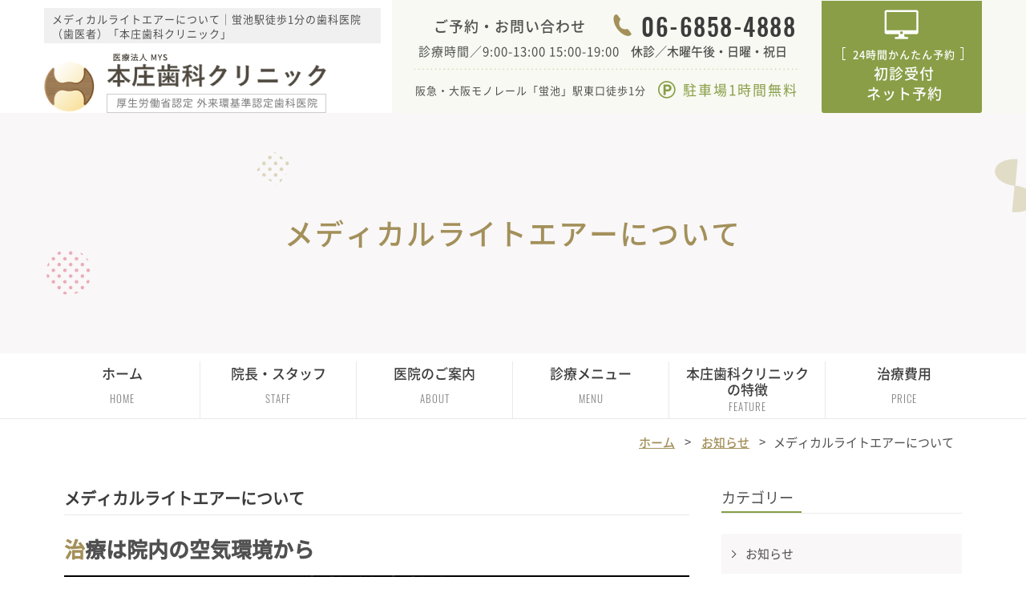

--- FILE ---
content_type: text/html; charset=UTF-8
request_url: http://www.honjyo-dc.com/blog/medhicallightair/
body_size: 7841
content:
<!Doctype html>
<html lang="ja">
<head>
<!-- Google Tag Manager -->
<script>(function(w,d,s,l,i){w[l]=w[l]||[];w[l].push({'gtm.start':
new Date().getTime(),event:'gtm.js'});var f=d.getElementsByTagName(s)[0],
j=d.createElement(s),dl=l!='dataLayer'?'&l='+l:'';j.async=true;j.src=
'https://www.googletagmanager.com/gtm.js?id='+i+dl;f.parentNode.insertBefore(j,f);
})(window,document,'script','dataLayer','GTM-KFFB8R5W');</script>
<!-- End Google Tag Manager -->
<meta charset="UTF-8">
<meta name="viewport" content="width=device-width, initial-scale=1">
<title>メディカルライトエアーについて｜蛍池駅徒歩1分の歯科医院（歯医者）「本庄歯科クリニック」</title>
<meta name="keywords" content="蛍池,歯科,歯医者,メディカルライトエアー" />
<meta name="description" content="治療中に発生する目に見えない物質や、来院される患者様が外部から持ち込む様々な有害物質が院内には浮遊しています。時にそれは治療の妨げや、患者様への不安要素となる場合があります。メディカルライトエアーは光触媒を搭載し理想的な空気に浄化してキレイな院内空気環境をお届けします。" />
<link rel="canonical" href="https://www.honjyo-dc.com/blog/medhicallightair/">
	
<link href="http://www.honjyo-dc.com/blog/../css/styles.css" rel="stylesheet" type="text/css" />
<link href="http://www.honjyo-dc.com/blog/../css/responsive.css" rel="stylesheet" type="text/css" />
<link href="http://www.honjyo-dc.com/blog/wp-content/themes/freesale_promo/style.css" rel="stylesheet" type="text/css" />

<!-- Global site tag (gtag.js) - Google Analytics -->
<script async src="https://www.googletagmanager.com/gtag/js?id=UA-130247612-3"></script>
<script>
  window.dataLayer = window.dataLayer || [];
  function gtag(){dataLayer.push(arguments);}
  gtag('js', new Date());

  gtag('config', 'UA-130247612-3');
</script>
	
<script type="application/ld+json">
{
  "@context": "http://schema.org",
  "@type": "Dentist",
  "name": "蛍池駅徒歩1分の歯科医院（歯医者）「本庄歯科クリニック」",
  "founder": "本庄智",
  "url": "https://www.honjyo-dc.com/",
  "image": "https://www.honjyo-dc.com/images/logo.png",
  "telephone": "06-6858-4888",
  "address": {
    "@type": "PostalAddress",
    "streetAddress": "蛍池東町1丁目4-8",
    "addressLocality": "大阪府豊中市",
    "postalCode": "560-0032",
    "addressCountry": "JP"
  },
  "paymentAccepted":"Cash, Credit Card"
}
</script>

<link rel='dns-prefetch' href='//s.w.org' />
<link rel="alternate" type="application/rss+xml" title="蛍池駅徒歩1分の歯科医院（歯医者）「本庄歯科クリニック」 &raquo; メディカルライトエアーについて のコメントのフィード" href="http://www.honjyo-dc.com/blog/medhicallightair/feed/" />
		<script type="text/javascript">
			window._wpemojiSettings = {"baseUrl":"https:\/\/s.w.org\/images\/core\/emoji\/11\/72x72\/","ext":".png","svgUrl":"https:\/\/s.w.org\/images\/core\/emoji\/11\/svg\/","svgExt":".svg","source":{"concatemoji":"http:\/\/www.honjyo-dc.com\/blog\/wp-includes\/js\/wp-emoji-release.min.js?ver=5.0.22"}};
			!function(e,a,t){var n,r,o,i=a.createElement("canvas"),p=i.getContext&&i.getContext("2d");function s(e,t){var a=String.fromCharCode;p.clearRect(0,0,i.width,i.height),p.fillText(a.apply(this,e),0,0);e=i.toDataURL();return p.clearRect(0,0,i.width,i.height),p.fillText(a.apply(this,t),0,0),e===i.toDataURL()}function c(e){var t=a.createElement("script");t.src=e,t.defer=t.type="text/javascript",a.getElementsByTagName("head")[0].appendChild(t)}for(o=Array("flag","emoji"),t.supports={everything:!0,everythingExceptFlag:!0},r=0;r<o.length;r++)t.supports[o[r]]=function(e){if(!p||!p.fillText)return!1;switch(p.textBaseline="top",p.font="600 32px Arial",e){case"flag":return s([55356,56826,55356,56819],[55356,56826,8203,55356,56819])?!1:!s([55356,57332,56128,56423,56128,56418,56128,56421,56128,56430,56128,56423,56128,56447],[55356,57332,8203,56128,56423,8203,56128,56418,8203,56128,56421,8203,56128,56430,8203,56128,56423,8203,56128,56447]);case"emoji":return!s([55358,56760,9792,65039],[55358,56760,8203,9792,65039])}return!1}(o[r]),t.supports.everything=t.supports.everything&&t.supports[o[r]],"flag"!==o[r]&&(t.supports.everythingExceptFlag=t.supports.everythingExceptFlag&&t.supports[o[r]]);t.supports.everythingExceptFlag=t.supports.everythingExceptFlag&&!t.supports.flag,t.DOMReady=!1,t.readyCallback=function(){t.DOMReady=!0},t.supports.everything||(n=function(){t.readyCallback()},a.addEventListener?(a.addEventListener("DOMContentLoaded",n,!1),e.addEventListener("load",n,!1)):(e.attachEvent("onload",n),a.attachEvent("onreadystatechange",function(){"complete"===a.readyState&&t.readyCallback()})),(n=t.source||{}).concatemoji?c(n.concatemoji):n.wpemoji&&n.twemoji&&(c(n.twemoji),c(n.wpemoji)))}(window,document,window._wpemojiSettings);
		</script>
		<style type="text/css">
img.wp-smiley,
img.emoji {
	display: inline !important;
	border: none !important;
	box-shadow: none !important;
	height: 1em !important;
	width: 1em !important;
	margin: 0 .07em !important;
	vertical-align: -0.1em !important;
	background: none !important;
	padding: 0 !important;
}
</style>
<link rel='stylesheet' id='wp-block-library-css'  href='http://www.honjyo-dc.com/blog/wp-includes/css/dist/block-library/style.min.css?ver=5.0.22' type='text/css' media='all' />
<link rel='stylesheet' id='wp-pagenavi-css'  href='http://www.honjyo-dc.com/blog/wp-content/plugins/wp-pagenavi/pagenavi-css.css?ver=2.70' type='text/css' media='all' />
<link rel='https://api.w.org/' href='http://www.honjyo-dc.com/blog/wp-json/' />
<link rel="EditURI" type="application/rsd+xml" title="RSD" href="http://www.honjyo-dc.com/blog/xmlrpc.php?rsd" />
<link rel="wlwmanifest" type="application/wlwmanifest+xml" href="http://www.honjyo-dc.com/blog/wp-includes/wlwmanifest.xml" /> 
<meta name="generator" content="WordPress 5.0.22" />
<link rel="canonical" href="http://www.honjyo-dc.com/blog/medhicallightair/" />
<link rel='shortlink' href='http://www.honjyo-dc.com/blog/?p=785' />
<link rel="alternate" type="application/json+oembed" href="http://www.honjyo-dc.com/blog/wp-json/oembed/1.0/embed?url=http%3A%2F%2Fwww.honjyo-dc.com%2Fblog%2Fmedhicallightair%2F" />
<link rel="alternate" type="text/xml+oembed" href="http://www.honjyo-dc.com/blog/wp-json/oembed/1.0/embed?url=http%3A%2F%2Fwww.honjyo-dc.com%2Fblog%2Fmedhicallightair%2F&#038;format=xml" />
</head>
<body id="blog" class="under">
<!-- Google Tag Manager (noscript) -->
<noscript><iframe src="https://www.googletagmanager.com/ns.html?id=GTM-KFFB8R5W"
height="0" width="0" style="display:none;visibility:hidden"></iframe></noscript>
<!-- End Google Tag Manager (noscript) -->
<div id="wrapper">
  <header class="clearfix">
    <div class="h_top">
      <div class="inner clearfix">
		<div class="b_left fl">
			<h1><span>メディカルライトエアーについて｜蛍池駅徒歩1分の歯科医院（歯医者）「本庄歯科クリニック」</span></h1>
			<p id="logo" class="mb0"><a href="https://www.honjyo-dc.com/"><img src="http://www.honjyo-dc.com/blog/../images/logo.png" alt="豊中市の歯医者「本庄歯科クリニック」の医院情報と医院へのアクセス情報です。"></a></p>
			
			<ul class="sp text_icon">
				<li class="icn_t"><span>「蛍池」</span><br />徒歩1分</li>
				<li class="icn_p">駐車場<br />1時間無料</li>
			</ul>
		</div>
        <div class="b_right fr">
          <div class="h_info">
            <div class="row1">
              <div class="col col1">
                <p class="txt1">ご予約・お問い合わせ</p>
                <p class="txt2">診療時間／9:00-13:00 15:00-19:00</p>
              </div>
              <div class="col col2">
                <p class="txt1"><a href="tel:0668584888" onclick="gtag('event', 'tel', {'event_category': 'click','event_label': 'banner'});">06-6858-4888</a></p>
                <p class="txt2">休診／木曜午後・日曜・祝日</p>
              </div>
            </div>
            <div class="row2">
              <p class="col col1">阪急・大阪モノレール「蛍池」駅東口徒歩1分</p>
              <p class="col col2"><span>駐車場1時間無料</span></p>
            </div>
          </div>
          <div class="h_contact"><a href="https://ssl.haisha-yoyaku.jp/m5018134/login/serviceAppoint/index?SITE_CODE=hp" onclick="gtag('event', 'reserve', {'event_category': 'click','event_label': 'banner'});" target="_blank"> <span class="txt1"><span>24時間かんたん予約</span></span><br />
            <span class="txt2">初診受付<br />
            ネット予約</span> </a></div>
        </div>
      </div>
    </div>
	<div class="mainvisual">
		<div class="head">
					<h2>メディカルライトエアーについて</h2>
				</div>
	</div>
    <div id="gnavi">
      <nav class="scroll">
		<ul class="lv1 clearfix inner">
          <li><a href="https://www.honjyo-dc.com/">ホーム<br />
            <span class="en">HOME</span></a></li>
          <li>
					<span>院長・<br class="sp" />スタッフ<br /><span class="en">STAFF</span></span>
					<ul class="sub">
						<li><a href="http://www.honjyo-dc.com/blog/../staff.html">スタッフ紹介</a></li>
						<li><a href="http://www.honjyo-dc.com/blog/../staff.html#h405">求人情報</a></li>
					</ul>
				</li>
          <li><span>医院の<br class="sp" />ご案内<br /><span class="en">ABOUT</span></span>
            <ul class="sub">
              <li><a href="http://www.honjyo-dc.com/blog/../access.html">医院情報</a></li>
              <li><a href="http://www.honjyo-dc.com/blog/../medicalcare.html">院内案内</a></li>
              <li><a href="http://www.honjyo-dc.com/blog/../safe.html">医院設備</a></li>
				<li><a href="http://www.honjyo-dc.com/blog/../blog/">新着情報</a></li>
            </ul>
          </li>
          <li><span>診療<br class="sp" />メニュー<br /><span class="en">MENU</span></span>
            <ul class="sub">
				<li><a href="http://www.honjyo-dc.com/blog/../child.html">小児歯科</a></li>
				<li><a href="http://www.honjyo-dc.com/blog/../implant.html">インプラント</a></li>
              <li><a href="http://www.honjyo-dc.com/blog/../general.html">虫歯治療</a></li>
              <li><a href="http://www.honjyo-dc.com/blog/../endodontics.html">根管治療</a></li>
              <li><a href="http://www.honjyo-dc.com/blog/../perio.html">歯周病</a></li>
              <li><a href="http://www.honjyo-dc.com/blog/../preventive.html">予防歯科</a></li>
              <li><a href="http://www.honjyo-dc.com/blog/../denture.html">入れ歯</a></li>
              <li><a href="http://www.honjyo-dc.com/blog/../esthetic.html">審美治療</a></li>
              <li><a href="http://www.honjyo-dc.com/blog/../surgery.html">口腔外科</a></li>
            </ul>
          </li>
          <li class="pc"><a href="http://www.honjyo-dc.com/blog/../feature.html">本庄歯科クリニック<br />の特徴<br /><span class="en feature">FEATURE</span></a></li>
				<li class="sp"><a href="http://www.honjyo-dc.com/blog/../feature.html">特徴<br /><span class="en feature">FEATURE</span></a></li>
          <li><a href="http://www.honjyo-dc.com/blog/../fee.html">治療<br class="sp" />費用<br /><span class="en">PRICE</span></a></li>
        </ul>
      </nav>
    </div>
  </header>
<main>
<div class="breadcrumb">
      <ul class="inner">
        <li><a href="https://www.honjyo-dc.com/">ホーム</a></li>
		  <li>
		  <a href="http://www.honjyo-dc.com/blog/%e3%81%8a%e7%9f%a5%e3%82%89%e3%81%9b/">お知らせ</a>		  </li>
        <li>メディカルライトエアーについて</li>
      </ul>
    </div>
<section class="blog_list clearfix">
    <div class="b_left">
		<h3>メディカルライトエアーについて</h3>
		
					
			<h4>治療は院内の空気環境から</h4>
<p><img class="alignnone wp-image-787 size-full" src="http://www.honjyo-dc.com/blog/wp-content/uploads/2020/08/01.jpg" alt="" width="915" height="391" srcset="http://www.honjyo-dc.com/blog/wp-content/uploads/2020/08/01.jpg 915w, http://www.honjyo-dc.com/blog/wp-content/uploads/2020/08/01-300x128.jpg 300w, http://www.honjyo-dc.com/blog/wp-content/uploads/2020/08/01-768x328.jpg 768w" sizes="(max-width: 915px) 100vw, 915px" /></p>
<p>治療中に発生する目に見えない物質や、来院される患者様が外部から持ち込む様々な有害物質が院内には浮遊しています。<br />
時にそれは治療の妨げや、患者様への不安要素となる場合があります。<br />
メディカルライトエアーは光触媒を搭載し理想的な空気に浄化してキレイな院内空気環境をお届けします。</p>
<h5>ウイルス除去99.95％</h5>
<p><img class="alignnone wp-image-788 size-full" src="http://www.honjyo-dc.com/blog/wp-content/uploads/2020/08/02.jpg" alt="" width="357" height="221" srcset="http://www.honjyo-dc.com/blog/wp-content/uploads/2020/08/02.jpg 357w, http://www.honjyo-dc.com/blog/wp-content/uploads/2020/08/02-300x186.jpg 300w" sizes="(max-width: 357px) 100vw, 357px" /></p>
<p>患者様、医療従事者様が院内での時間を安心して過ごせる様に、メディカルライトエアーはウイルス除去に着目した浄化システムの搭載に成功しました。</p>
<p>&nbsp;</p>
<h5>PM2.5はもちろんのことPM0.1も積極的に捕集</h5>
<p><img class="alignnone wp-image-789 size-full" src="http://www.honjyo-dc.com/blog/wp-content/uploads/2020/08/03.jpg" alt="" width="449" height="148" srcset="http://www.honjyo-dc.com/blog/wp-content/uploads/2020/08/03.jpg 449w, http://www.honjyo-dc.com/blog/wp-content/uploads/2020/08/03-300x99.jpg 300w" sizes="(max-width: 449px) 100vw, 449px" /></p>
<p>粒径2.5μm の捕集率は99.99％。<br />
粒径0.1μm のさらに細かい粉塵を99.9% の捕集率で浄化し、キレイな空気を院内に送ります。</p>
<p><img class="alignnone wp-image-803 size-full" src="http://www.honjyo-dc.com/blog/wp-content/uploads/2020/08/001.jpg" alt="" width="1000" height="1014" srcset="http://www.honjyo-dc.com/blog/wp-content/uploads/2020/08/001.jpg 1000w, http://www.honjyo-dc.com/blog/wp-content/uploads/2020/08/001-296x300.jpg 296w, http://www.honjyo-dc.com/blog/wp-content/uploads/2020/08/001-768x779.jpg 768w, http://www.honjyo-dc.com/blog/wp-content/uploads/2020/08/001-300x304.jpg 300w" sizes="(max-width: 1000px) 100vw, 1000px" /></p>
<h5>消毒液や歯科用レジンのニオイ除去</h5>
<p><img class="alignnone wp-image-790 size-full" src="http://www.honjyo-dc.com/blog/wp-content/uploads/2020/08/04.jpg" alt="" width="331" height="244" srcset="http://www.honjyo-dc.com/blog/wp-content/uploads/2020/08/04.jpg 331w, http://www.honjyo-dc.com/blog/wp-content/uploads/2020/08/04-300x221.jpg 300w" sizes="(max-width: 331px) 100vw, 331px" /></p>
<p>院内に感じる特有のニオイは患者様に不安と抵抗を与えます。<br />
メディカルライトエアーは光触媒セラミックフィルターで消毒液やホルムアルデヒド等の医療機関特有のニオイを分解、除去します。</p>
<p>&nbsp;</p>
<h5>48畳の処理能力 – 病院設備設計ガイドライン（空調設備編）に準拠</h5>
<p>病院設備設計ガイドライン（空調設備編）によると、診療室・待合室での求められる浄化度は「中性能フィルタ以上のフィルタを用いて、換気回数が4 回／hour 以上」となっております。<br />
メディカルライトエアーを設置する高さを2.5mと仮定しますと、処理風量13m3／min から逆算して（13×60）÷4÷2.5＝78m² なので処理能力は48 畳となります。</p>
<p>&nbsp;</p>
<h4>浄化メカニズム</h4>
<p><img class="alignnone wp-image-791 size-full" src="http://www.honjyo-dc.com/blog/wp-content/uploads/2020/08/05.jpg" alt="" width="954" height="394" srcset="http://www.honjyo-dc.com/blog/wp-content/uploads/2020/08/05.jpg 954w, http://www.honjyo-dc.com/blog/wp-content/uploads/2020/08/05-300x124.jpg 300w, http://www.honjyo-dc.com/blog/wp-content/uploads/2020/08/05-768x317.jpg 768w" sizes="(max-width: 954px) 100vw, 954px" /></p>
<p>&nbsp;</p>
<h5>空気中に浮遊しているこんなものを除去します！</h5>
<p><img class="alignnone wp-image-792 size-full" src="http://www.honjyo-dc.com/blog/wp-content/uploads/2020/08/06.jpg" alt="" width="954" height="394" srcset="http://www.honjyo-dc.com/blog/wp-content/uploads/2020/08/06.jpg 954w, http://www.honjyo-dc.com/blog/wp-content/uploads/2020/08/06-300x124.jpg 300w, http://www.honjyo-dc.com/blog/wp-content/uploads/2020/08/06-768x317.jpg 768w" sizes="(max-width: 954px) 100vw, 954px" /></p>
<p>&nbsp;</p>
<h4>動画紹介</h4>
<h5>感染対策の提案</h5>
<p><iframe class="youtube_iframe" src="https://www.youtube.com/embed/6Aw3O7PtpI4" width="560" height="315" frameborder="0" allowfullscreen="allowfullscreen"></iframe></p>
<p>&nbsp;</p>
<h5>稼働・浄化の様子</h5>
<p><iframe class="youtube_iframe" src="https://www.youtube.com/embed/fQ7Pn-npIaE" width="560" height="315" frameborder="0" allowfullscreen="allowfullscreen"></iframe></p>
<p>&nbsp;</p>
<h5>Before ・After</h5>
<p><iframe class="youtube_iframe" src="https://www.youtube.com/embed/Wxy3crkipdM" width="560" height="315" frameborder="0" allowfullscreen="allowfullscreen"></iframe></p>
			
			<div class="blog_paging_btn">
				<a href="http://www.honjyo-dc.com/blog/%e3%81%8a%e7%9b%86%e4%bc%91%e3%81%bf%e3%81%ae%e3%81%8a%e7%9f%a5%e3%82%89%e3%81%9b/" rel="prev"><span class="prev"><span>前のページへ</span> お盆休みのお知らせ</span></a></li>
				<a href="http://www.honjyo-dc.com/blog/20201019-2/" rel="next"><span class="next"><span>次のページへ</span>  歯周病と認知症</span></a></li>
			</div>
			
						<div class="blog_lastest">
				<h3>関連記事</h3>
				<div class="b_list">
								<div class="item">
				<a href="http://www.honjyo-dc.com/blog/%e5%b9%b4%e6%9c%ab%e5%b9%b4%e5%a7%8b%e3%81%ae%e4%bc%91%e8%a8%ba%e3%81%ae%e3%81%8a%e7%9f%a5%e3%82%89%e3%81%9b%e3%80%9012-28%e6%97%a5%ef%bd%9e1-4%e6%97%a5%e3%80%91/">
					<p class="thumb">
											<img src="http://www.honjyo-dc.com/blog/wp-content/themes/freesale_promo/img/blog_no_img.jpg" alt="年末年始の休診のお知らせ【12/28(日)～1/4(日)】">
										</p>
					<div class="text">
						<p class="date">2025.12.08</p>
						<h4>年末年始の休診のお知らせ【12/28(日)～1/4(日)】</h4>
					</div>
				</a>
				</div>
								<div class="item">
				<a href="http://www.honjyo-dc.com/blog/%e3%81%8a%e7%9b%86%e3%81%ab%e4%bc%b4%e3%81%86%e5%a4%8f%e5%ad%a3%e4%bc%91%e8%a8%ba%e3%81%ae%e3%81%8a%e7%9f%a5%e3%82%89%e3%81%9b%e3%80%908-10%e6%97%a5%ef%bd%9e15%e9%87%91%e3%80%91/">
					<p class="thumb">
											<img src="http://www.honjyo-dc.com/blog/wp-content/themes/freesale_promo/img/blog_no_img.jpg" alt="お盆に伴う夏季休診のお知らせ【8/10(日)～15(金)】">
										</p>
					<div class="text">
						<p class="date">2025.08.08</p>
						<h4>お盆に伴う夏季休診のお知らせ【8/10(日)～15(金)】</h4>
					</div>
				</a>
				</div>
								<div class="item">
				<a href="http://www.honjyo-dc.com/blog/4%e6%9c%88%e3%81%ae%e8%87%a8%e6%99%82%e4%bc%91%e8%a8%ba%e3%81%ae%e3%81%8a%e7%9f%a5%e3%82%89%e3%81%9b%e3%80%904-9%e3%83%bb4-10%e3%80%91/">
					<p class="thumb">
											<img src="http://www.honjyo-dc.com/blog/wp-content/themes/freesale_promo/img/blog_no_img.jpg" alt="4月の臨時休診のお知らせ【4/9・4/10】">
										</p>
					<div class="text">
						<p class="date">2025.04.03</p>
						<h4>4月の臨時休診のお知らせ【4/9・4/10】</h4>
					</div>
				</a>
				</div>
								<div class="item">
				<a href="http://www.honjyo-dc.com/blog/%e5%b9%b4%e6%9c%ab%e5%b9%b4%e5%a7%8b%e3%81%ae%e4%bc%91%e8%a8%ba%e3%81%ae%e3%81%8a%e7%9f%a5%e3%82%89%e3%81%9b%e3%80%9012-29%ef%bd%9e1-5%e3%80%91/">
					<p class="thumb">
											<img src="http://www.honjyo-dc.com/blog/wp-content/themes/freesale_promo/img/blog_no_img.jpg" alt="年末年始の休診のお知らせ【12/29(日)～1/5(日)】">
										</p>
					<div class="text">
						<p class="date">2024.12.18</p>
						<h4>年末年始の休診のお知らせ【12/29(日)～1/5(日)】</h4>
					</div>
				</a>
				</div>
								</div>
			</div>
				</div>
	<div class="b_right">
		<aside>

<div class="blog_categories aside_block">
	<p class="txt_head">カテゴリー</p>
	<ul>
	<li><a href="http://www.honjyo-dc.com/blog/%e3%81%8a%e7%9f%a5%e3%82%89%e3%81%9b/">お知らせ</a></li><li><a href="http://www.honjyo-dc.com/blog/staffblog/">スタッフブログ</a></li><li><a href="http://www.honjyo-dc.com/blog/news/">ニュース</a></li>	</ul>
</div>

<div class="blog_popular aside_block">
	<p class="txt_head">人気記事（閲覧数）</p>
	<div class="list_popular">
		<div class="item">
	<a href="http://www.honjyo-dc.com/blog/%e6%ad%af%e3%81%ae%e7%97%9b%e3%81%bf%e3%81%ab%e3%81%a4%e3%81%84%e3%81%a6/">
		<p class="thumb">
					<img src="http://www.honjyo-dc.com/blog/wp-content/themes/freesale_promo/img/blog_no_img.jpg" alt="歯の痛みについて">
				<span class="count">11427</span>
		</p>
		<div class="text">
			<p class="date">2018.10.23</p>
			<h4>歯の痛みについて</h4>
		</div>
	</a>
	</div>
		<div class="item">
	<a href="http://www.honjyo-dc.com/blog/%e8%a6%aa%e7%9f%a5%e3%82%89%e3%81%9a%e3%81%ae%e6%8a%9c%e6%ad%af%e3%81%ae%e9%9a%9b%e3%81%ae%e3%83%aa%e3%82%b9%e3%82%af%e3%81%ab%e3%81%a4%e3%81%84%e3%81%a6/">
		<p class="thumb">
					<img src="http://www.honjyo-dc.com/blog/wp-content/themes/freesale_promo/img/blog_no_img.jpg" alt="親知らずの抜歯の際のリスクについて">
				<span class="count">10902</span>
		</p>
		<div class="text">
			<p class="date">2018.10.15</p>
			<h4>親知らずの抜歯の際のリスクについて</h4>
		</div>
	</a>
	</div>
		<div class="item">
	<a href="http://www.honjyo-dc.com/blog/%e6%ad%af%e8%8c%8e%e3%81%8c%e8%85%ab%e3%82%8c%e3%82%8b%e5%8e%9f%e5%9b%a0%ef%bc%81/">
		<p class="thumb">
					<img src="http://www.honjyo-dc.com/blog/wp-content/themes/freesale_promo/img/blog_no_img.jpg" alt="歯茎が腫れる原因！">
				<span class="count">6821</span>
		</p>
		<div class="text">
			<p class="date">2018.11.14</p>
			<h4>歯茎が腫れる原因！</h4>
		</div>
	</a>
	</div>
		</div>
</div>

<div class="blog_archive aside_block">
	<p class="txt_head">月別アーカイブ</p>
	<div class="archive_select">
	<select name="archive-dropdown" onchange="document.location.href=this.options[this.selectedIndex].value;">
		<option value="">過去の記事一覧</option> 
			<option value='http://www.honjyo-dc.com/blog/2025/12/'> 2025年12月 &nbsp;(1)</option>
	<option value='http://www.honjyo-dc.com/blog/2025/08/'> 2025年8月 &nbsp;(1)</option>
	<option value='http://www.honjyo-dc.com/blog/2025/04/'> 2025年4月 &nbsp;(1)</option>
	<option value='http://www.honjyo-dc.com/blog/2024/12/'> 2024年12月 &nbsp;(1)</option>
	<option value='http://www.honjyo-dc.com/blog/2024/08/'> 2024年8月 &nbsp;(1)</option>
	<option value='http://www.honjyo-dc.com/blog/2024/06/'> 2024年6月 &nbsp;(1)</option>
	<option value='http://www.honjyo-dc.com/blog/2024/04/'> 2024年4月 &nbsp;(1)</option>
	<option value='http://www.honjyo-dc.com/blog/2024/03/'> 2024年3月 &nbsp;(1)</option>
	<option value='http://www.honjyo-dc.com/blog/2023/12/'> 2023年12月 &nbsp;(1)</option>
	<option value='http://www.honjyo-dc.com/blog/2023/10/'> 2023年10月 &nbsp;(1)</option>
	<option value='http://www.honjyo-dc.com/blog/2023/07/'> 2023年7月 &nbsp;(1)</option>
	<option value='http://www.honjyo-dc.com/blog/2023/04/'> 2023年4月 &nbsp;(1)</option>
	<option value='http://www.honjyo-dc.com/blog/2022/12/'> 2022年12月 &nbsp;(1)</option>
	<option value='http://www.honjyo-dc.com/blog/2022/09/'> 2022年9月 &nbsp;(1)</option>
	<option value='http://www.honjyo-dc.com/blog/2022/07/'> 2022年7月 &nbsp;(1)</option>
	<option value='http://www.honjyo-dc.com/blog/2022/03/'> 2022年3月 &nbsp;(1)</option>
	<option value='http://www.honjyo-dc.com/blog/2021/07/'> 2021年7月 &nbsp;(2)</option>
	<option value='http://www.honjyo-dc.com/blog/2021/04/'> 2021年4月 &nbsp;(1)</option>
	<option value='http://www.honjyo-dc.com/blog/2021/01/'> 2021年1月 &nbsp;(1)</option>
	<option value='http://www.honjyo-dc.com/blog/2020/10/'> 2020年10月 &nbsp;(1)</option>
	<option value='http://www.honjyo-dc.com/blog/2020/08/'> 2020年8月 &nbsp;(2)</option>
	<option value='http://www.honjyo-dc.com/blog/2020/05/'> 2020年5月 &nbsp;(1)</option>
	<option value='http://www.honjyo-dc.com/blog/2020/02/'> 2020年2月 &nbsp;(1)</option>
	<option value='http://www.honjyo-dc.com/blog/2019/07/'> 2019年7月 &nbsp;(1)</option>
	<option value='http://www.honjyo-dc.com/blog/2019/04/'> 2019年4月 &nbsp;(2)</option>
	<option value='http://www.honjyo-dc.com/blog/2019/02/'> 2019年2月 &nbsp;(1)</option>
	<option value='http://www.honjyo-dc.com/blog/2019/01/'> 2019年1月 &nbsp;(2)</option>
	<option value='http://www.honjyo-dc.com/blog/2018/12/'> 2018年12月 &nbsp;(14)</option>
	<option value='http://www.honjyo-dc.com/blog/2018/11/'> 2018年11月 &nbsp;(8)</option>
	<option value='http://www.honjyo-dc.com/blog/2018/10/'> 2018年10月 &nbsp;(23)</option>
	<option value='http://www.honjyo-dc.com/blog/2018/09/'> 2018年9月 &nbsp;(9)</option>
	<option value='http://www.honjyo-dc.com/blog/2018/08/'> 2018年8月 &nbsp;(10)</option>
	<option value='http://www.honjyo-dc.com/blog/2018/07/'> 2018年7月 &nbsp;(22)</option>
	<option value='http://www.honjyo-dc.com/blog/2018/06/'> 2018年6月 &nbsp;(22)</option>
	<option value='http://www.honjyo-dc.com/blog/2018/05/'> 2018年5月 &nbsp;(6)</option>
	<option value='http://www.honjyo-dc.com/blog/2018/04/'> 2018年4月 &nbsp;(3)</option>
	</select>
	</div>
</div>



</aside>	</div>
</section>
</main>
<footer>
    <div class="inner">
      <p class="flogo"><a href="https://www.honjyo-dc.com/"><img src="http://www.honjyo-dc.com/blog/../images/ft_logo.png" alt="本庄歯科クリニック"></a></p>
      <div class="row1">
        <div class="col1 schedule_info">
          <p class="mb0"><img src="http://www.honjyo-dc.com/blog/../images/tbl_schedule.png" alt="診療時間"></p>
          <p class="txt1">【休診日】木曜午後・日曜、祝日</p>
          <p class="txt2 mb0">診療時間／9:00-13:00　15:00-19:00</p>
          <p class="txt3 mb0"><span class="icn_s1"></span>土曜午後は14:00-16:00までの診療となります。</p>
        </div>
        <div class="col2">
          <div class="btn_tel_contact">
            <div class="btn_tel"><a href="tel:0668584888" onclick="gtag('event', 'tel', {'event_category': 'click','event_label': 'banner'});"> <span class="txt1">ご予約・お問い合わせ</span><br />
              <span class="txt2">06-6858-4888</span> </a></div>
            <div class="btn_contact"><a href="https://ssl.haisha-yoyaku.jp/m5018134/login/serviceAppoint/index?SITE_CODE=hp" onclick="gtag('event', 'reserve', {'event_category': 'click','event_label': 'banner'});" target="_blank"> <span class="txt1"><span>24時間かんたん予約</span></span><br />
              <span class="txt2">初診受付<br />
              ネット予約</span> </a></div>
          </div>
          <p class="txt1">〒560-0032 大阪府豊中市蛍池東町1丁目4-8　福永ビル2F</p>
          <p class="txt2 mb0">阪急・大阪モノレール「蛍池」駅東口徒歩1分 <span class="text_icon_p">駐車場1時間無料</span></p>
        </div>
      </div>
      <div class="row2 fnavi">
        <div class="col1">
          <p class="ttl">医院メニュー</p>
          <ul class="clearfix">
            <li><a href="https://www.honjyo-dc.com/">HOME</a></li>
            <li><a href="http://www.honjyo-dc.com/blog/../staff.html">院長・スタッフ</a></li>
            <li><a href="http://www.honjyo-dc.com/blog/../feature.html">当院の特徴</a></li>
            <li><a href="http://www.honjyo-dc.com/blog/../access.html">医院情報</a></li>
            <li><a href="http://www.honjyo-dc.com/blog/../fee.html">治療費用</a></li>
            <li><a href="http://www.honjyo-dc.com/blog/../medicalcare.html">院内案内</a></li>
            <li><a href="http://www.honjyo-dc.com/blog/../blog/">新着情報</a></li>
            <li><a href="http://www.honjyo-dc.com/blog/../safe.html">院内設備</a></li>
          </ul>
        </div>
        <div class="col2 clearfix">
          <p class="ttl">診療メニュー</p>
          <ul class="clearfix">
            <li><a href="http://www.honjyo-dc.com/blog/../general.html">虫歯治療</a></li>
            <li><a href="http://www.honjyo-dc.com/blog/../denture.html">入れ歯</a></li>
            <li><a href="http://www.honjyo-dc.com/blog/../child.html">小児歯科</a></li>
            <li><a href="http://www.honjyo-dc.com/blog/../endodontics.html">根管治療</a></li>
            <li><a href="http://www.honjyo-dc.com/blog/../implant.html">インプラント</a></li>
            <li><a href="http://www.honjyo-dc.com/blog/../surgery.html">口腔外科</a></li>
            <li><a href="http://www.honjyo-dc.com/blog/../perio.html">歯周病</a></li>
            <li><a href="http://www.honjyo-dc.com/blog/../esthetic.html">審美治療</a></li>
            <li><a href="#">口臭治療</a></li>
            <li><a href="http://www.honjyo-dc.com/blog/../preventive.html">予防歯科</a></li>
          </ul>
        </div>
      </div>
      <address>Copyright 2018  Honjyo Dental Clinic.<br class="sp">All rights reserved.</address>
    </div>
  </footer>
<p id="totop"><a href="#wrapper"><img src="http://www.honjyo-dc.com/blog/../images/totop.png" alt="to top" class="pc"><img src="http://www.honjyo-dc.com/blog/../images/totop_sp.png" alt="to top" class="sp"></a></p>
<div class="bottom_fixed">
<ul>
	<li class="btn_tel"><a href="tel:0668584888" onclick="gtag('event', 'tel', {'event_category': 'click','event_label': 'banner'});">
		<span class="txt1">ご予約・お問い合わせ</span><br>
		<span class="txt2">06-6858-4888</span>
	</a></li>
	<li class="btn_contact"><a href="https://ssl.haisha-yoyaku.jp/m5018134/login/serviceAppoint/index?SITE_CODE=hp" onclick="gtag('event', 'reserve', {'event_category': 'click','event_label': 'banner'});" target="_blank">
		<span class="txt1">24時間かんたん予約</span><br>
		<span class="txt2">初診受付ネット予約</span>
	</a></li>
</ul>
<p class="text mb0"><img src="http://www.honjyo-dc.com/blog/..//images/text_bottom_sp.png" alt="【診療時間】9:00～13:00・15:00～19:00【休診】木曜午後・日曜・祝日"></p>
</div>
</div>
<script src="http://www.honjyo-dc.com/blog/../js/jquery.js"></script> 
<script src="http://www.honjyo-dc.com/blog/../js/track-tel.js"></script> 
<script src="http://www.honjyo-dc.com/blog/../js/common.js"></script>

<script type='text/javascript' src='http://www.honjyo-dc.com/blog/wp-includes/js/wp-embed.min.js?ver=5.0.22'></script>

</body>
</html>

--- FILE ---
content_type: text/css
request_url: http://www.honjyo-dc.com/css/styles.css
body_size: 9894
content:
@charset "UTF-8";
@import url(base.css);
@import url(fonts.css);
/*==========================================================================*/
/*//////////////////////////////////////////////////////////////////////////*/
/*//////                                                              //////*/
/*//////  Copyright (C) 2009 株式会社フリーセル All Rights Reserved.  //////*/
/*//////                                                              //////*/
/*//////////////////////////////////////////////////////////////////////////*/
/*                                                                          */
/*    base.css  --> スタイルの初期設定を行うため、変更しないで下さい。      */
/*    fonts.css --> フォントの初期設定を行うため、変更しないで下さい。      */
/*                                                                          */
/*==========================================================================*/
/*==========================================================================*/
/*                           Common-Setting                                 */
/*==========================================================================*/
@font-face {
  font-family: 'NotoSansCJKjp-DemiLight';
  src: url('../font/NotoSansCJKjp-DemiLight.woff') format('woff'), /* Modern Browsers */ url('../font/NotoSansCJKjp-DemiLight.otf') format('truetype'); /* Safari, Android, iOS */
}
@font-face {
  font-family: 'NotoSansCJKjp-Regular';
  src: url('../font/NotoSansCJKjp-Regular.woff') format('woff'), /* Modern Browsers */ url('../font/NotoSansCJKjp-Regular.otf') format('truetype'); /* Safari, Android, iOS */
}
@font-face {
  font-family: 'NotoSansCJKjp-Medium';
  src: url('../font/NotoSansCJKjp-Medium.woff') format('woff'), /* Modern Browsers */ url('../font/NotoSansCJKjp-Medium.otf') format('truetype'); /* Safari, Android, iOS */
}
@font-face {
  font-family: 'NotoSansCJKjp-Black';
  src: url('../font/NotoSansCJKjp-Black.woff') format('woff'), /* Modern Browsers */ url('../font/NotoSansCJKjp-Black.otf') format('truetype'); /* Safari, Android, iOS */
}
@font-face {
  font-family: 'Oswald-Light';
  src: url('../font/oswald-v16-latin-300.woff') format('woff'), /* Modern Browsers */ url('../font/oswald-v16-latin-300.ttf') format('truetype'); /* Safari, Android, iOS */
}
@font-face {
  font-family: 'Oswald-Medium';
  src: url('../font/oswald-v16-latin-500.woff') format('woff'), /* Modern Browsers */ url('../font/oswald-v16-latin-500.ttf') format('truetype'); /* Safari, Android, iOS */
}
/* 基本タグのフォントサイズを指定（12px -> 120% or 1.2em ） */
h1, h2, h3, h4, h5, h6, input, button, textarea, select, p, blockquote, th, td, pre, address, li, dt, dd {
  font-size: 150%;
  -webkit-text-size-adjust: none;
}
img {
  vertical-align: bottom;
  max-width: 100%;
  height: auto;
}
a {
  color: #505050;
  text-decoration: underline;
}
a:hover, a:active {
  color: #a3905a;
  text-decoration: underline;
}
p, dt, dd, td, th, li {
  line-height: 30px;
}
p {
  margin-bottom: 15px;
}
/*==========================================================================*/
/*                            Container                                     */
/*==========================================================================*/
html {
  background: none;
}
header, section, footer, aside, nav, main, article, figure {
  display: block;
}
body {
  color: #505050;
  font-family: "NotoSansCJKjp-Regular", "游ゴシック体", "Yu Gothic", YuGothic, "ヒラギノ角ゴ Pro", "Hiragino Kaku Gothic Pro", "メイリオ", "Meiryo", Osaka, 'ＭＳ Ｐゴシック', 'MS PGothic', sans-serif;
}
#wrapper {
  min-width: 1170px;
  overflow: hidden;
}
.inner {
  max-width: 1170px;
  margin: 0 auto;
}
.under section:not(:last-child) {
  margin-bottom: 80px;
}
.sp, .sp_320, .sp_375, .sp_420 {
  display: none;
}
.pc {
  display: block;
}
.image_l {
  float: left;
  margin: 0 30px 16px 0;
}
.image_l img, .image_r img {
  width: auto;
  /*max-width: 390px; */
}
.image_l.mb0 {
  margin-bottom: 0;
}
.image_r {
  float: right;
  margin: 0 0 16px 30px;
}
.image_r.mb0 {
  margin-bottom: 0;
}
.bold {
  font-weight: bold;
}
.mb40 {
  margin-bottom: 40px;
}
.under .mb20 {
  margin-bottom: 20px;
}
.under .mb30 {
  margin-bottom: 30px;
}
.fr {
  float: right;
}
.fl {
  float: left;
}
.no-hover {
  opacity: 1 !important;
  text-decoration: none !important;
  color: #505050 !important;
}
.center_v {
  position: relative;
  top: 50%;
  transform: translateY(-50%);
}
.clr_red {
  color: #d76886;
}
.tel_link {
  cursor: auto;
}
.v_top {
  vertical-align: top;
}
/* table */
table {
  width: 100%;
}
table th, table td {
  border: solid 1px #eee;
  padding: 15px 15px 12px;
}
table th {
  background: #f7f9f2;
  font-weight: bold;
}
table th.note {
  background: #f9f7ed;
}
table td {
  background: #fff;
}
table.text-left th, table.text-left td {
  text-align: left
}
/* button to top page */
#totop {
  position: fixed;
  right: 40px;
  bottom: 40px;
  z-index: 50;
  margin: 0;
  display: none;
}
#totop a:hover {
  opacity: 0.8;
}
/*==========================================================================*/
/*                               Header                                     */
/*==========================================================================*/
header {}
header .h_top {
  position: relative;
  background: rgb(255, 255, 255);
  background: -moz-linear-gradient(0deg, rgb(255, 255, 255) 50%, rgb(247, 249, 242) 50%);
  background: -webkit-linear-gradient(0deg, rgb(255, 255, 255) 50%, rgb(247, 249, 242) 50%);
  background: -o-linear-gradient(0deg, rgb(255, 255, 255) 50%, rgb(247, 249, 242) 50%);
  background: -ms-linear-gradient(0deg, rgb(255, 255, 255) 50%, rgb(247, 249, 242) 50%);
  background: linear-gradient(90deg, rgb(255, 255, 255) 50%, rgb(247, 249, 242) 50%);
}
header .b_left {
  width: 420px;
}
header h1 {
  font-size: 13px;
  line-height: 18px;
  height: 58px;
  padding-top: 3px;
  display: flex;
  align-items: center;
  letter-spacing: 1px;
}
header h1 span {
  display: inline-block;
  background: #f0f0f0;
  padding: 5px 10px 3px;
}
header #logo {
  padding: 0;
}
header .b_right {
  width: 736px;
  background: #f7f9f2;
  display: flex;
}
header .h_info {
  width: 536px;
  box-sizing: border-box;
  padding: 16px 28px 10px;
}
header .h_info p {
  margin-bottom: 0;
}
header .h_info .row1, header .h_info .row2 {
  display: flex;
}
header .h_info .row1 {
  background: url(../images/line01.png) left bottom repeat-x;
  padding-bottom: 15px;
  margin-bottom: 11px;
}
header .h_info .row1 .col1 {
  text-align: center;
  width: 260px;
  margin-right: 10px;
}
header .h_info .row1 .col1 .txt1 {
  font-size: 18px;
  font-family: 'NotoSansCJKjp-Medium';
  margin-bottom: 15px;
  padding-top: 8px;
  letter-spacing: 1px;
  text-indent: -22px;
}
header .h_info .row1 .col1 .txt2 {
  letter-spacing: 1px;
}
header .h_info .row1 .col1 .txt1, header .h_info .row1 .col1 .txt2 {
  line-height: 1;
}
header .h_info .row1 .col2 {
  width: 205px;
}
header .h_info .row1 .col2 .txt1 {
  margin: 2px 0 9px -22px;
}
header .h_info .row1 .col2 .txt1 a {
  font-size: 30px;
  font-family: 'Oswald-Medium';
  text-decoration: none;
  color: #3c3c3c !important;
  cursor: auto;
  display: block;
  padding-left: 35px;
  background: url(../images/icon_tel.png) 0 0 no-repeat;
  width: 230px;
  box-sizing: border-box;
  letter-spacing: 1.5px;
}
header .h_info .row1 .col2 .txt2 {
  font-family: 'NotoSansCJKjp-Medium';
  width: 210px;
}
header .h_info .row1 .col2 .txt1, header .h_info .row1 .col2 .txt2 {
  line-height: 1;
}
header .h_info .row2 .col1 {
  text-indent: 1px;
  width: 300px;
  font-size: 13px;
  line-height: 1;
  padding-top: 8px;
  letter-spacing: 1px;
}
header .h_info .row2 .col2 span {
  display: inline-block;
  font-size: 17px;
  color: #899e47;
  background: url(../images/icon_p.png) 0 0 no-repeat;
  padding: 2px 0 4px 31px;
  letter-spacing: 2px;
  margin-left: 4px;
  line-height: 17px;
}
header .h_contact {
  width: 200px;
}
header .h_contact a {
  display: block;
  width: 100%;
  height: 140px;
  margin-top: 1px;
  color: #fff;
  border-radius: 0 0 3px 3px;
  background: #899e47 url(../images/icon_computer.png) center 10px no-repeat;
  padding: 58px 0 0 0;
  box-sizing: border-box;
  text-align: center;
  text-decoration: none;
  font-size: 13px;
  font-family: 'NotoSansCJKjp-Medium';
}
header .h_contact a .txt1 {
  line-height: 1;
  display: inline-block;
  border: solid 1px #fff;
  padding: 1px 9px 0px 12px;
  letter-spacing: 1px;
  position: relative;
  box-sizing: border-box;
  margin-left: 3px;
}
header .h_contact a .txt1:before {
  content: '';
  position: absolute;
  top: -1px;
  bottom: -1px;
  left: 3px;
  right: 3px;
  background: #899e47;
  z-index: 1;
}
header .h_contact a .txt1 span {
  z-index: 2;
  position: relative;
}
header .h_contact a .txt2 {
  display: inline-block;
  margin: 2px 0 0 6px;
  font-size: 18px;
  letter-spacing: 1px;
}
#gnavi {
  position: relative;
  z-index: 10;
  height: 81px;
}
@media screen and (min-width: 641px) {
  #gnavi {
    top: auto !important
  }
}
#gnavi nav {
  padding-top: 10px;
  border-bottom: solid 1px #eaeaea;
}
#gnavi nav.fixed {
  position: fixed;
  left: 0;
  top: 0;
  width: 100%;
  z-index: 100;
}
@media screen and (min-width: 641px) {
  #gnavi nav.fixed {
    background: #fff;
    box-shadow: 0 2px 5px rgba(0, 0, 0, 0.1);
  }
}
#gnavi ul.lv1 {
  display: flex;
  height: 100%;
}
#gnavi ul.lv1 > li {
  box-sizing: border-box;
  position: relative;
  width: calc(100% / 6);
  border-right: solid 1px #eaeaea;
}
#gnavi ul.lv1 > li:last-child {
  border-right: none;
}
#gnavi ul.lv1 > li:before {
  content: '';
  position: absolute;
  left: -1px;
  right: -1px;
  bottom: 0;
  height: 2px;
  background: rgb(237, 165, 195);
  background: -moz-linear-gradient(0deg, rgb(237, 165, 195) 0%, rgb(195, 215, 148) 100%);
  background: -webkit-linear-gradient(0deg, rgb(237, 165, 195) 0%, rgb(195, 215, 148) 100%);
  background: -o-linear-gradient(0deg, rgb(237, 165, 195) 0%, rgb(195, 215, 148) 100%);
  background: -ms-linear-gradient(0deg, rgb(237, 165, 195) 0%, rgb(195, 215, 148) 100%);
  background: linear-gradient(90deg, rgb(237, 165, 195) 0%, rgb(195, 215, 148) 100%);
  opacity: 0;
  transition: opacity .2s;
}
#gnavi ul.lv1 > li.active:before, #gnavi ul.lv1 > li:hover:before {
  opacity: 1;
}
#gnavi ul.lv1 > li > a, #gnavi ul.lv1 > li > span {
  display: block;
  line-height: 20px;
  text-align: center;
  position: relative;
  font-size: 17px;
  color: #3c3c3c;
  text-decoration: none;
  font-family: 'NotoSansCJKjp-Medium';
  padding: 5px 0;
}
#gnavi ul.lv1 > li > a .en, #gnavi ul.lv1 > li > span .en {
  font-size: 13px;
  font-family: 'Oswald-Light';
  margin-top: 11px;
  display: inline-block;
  letter-spacing: 1px;
  color: #808080 !important;
}
#gnavi ul.lv1 > li .en.feature {
  margin-top: 0;
}
#gnavi ul.lv1 > li > span {
  cursor: default;
}
#gnavi ul.lv1 > li:hover > span, #gnavi ul.lv1 > li > a:hover {
  text-decoration: none;
  color: #899e47;
}
#gnavi ul.lv1 > li:hover .sub {
  height: auto;
  opacity: 1;
  z-index: 2;
  overflow: inherit;
  transform: translateX(0);
}
#gnavi .sub {
  position: absolute;
  left: 50%;
  right: 0;
  top: 72px;
  height: 0;
  opacity: 0;
  transition: all .2s;
  padding: 0 20px;
  width: 220px;
  margin-left: -110px;
  z-index: 10;
  overflow: hidden;
  background: #f7f9f2;
  box-sizing: border-box;
  transform: translateX(30px);
  box-shadow: 0 2px 5px rgba(0, 0, 0, 0.05);
}
#gnavi .sub:before {
  content: '';
  position: absolute;
  top: -10px;
  left: 50%;
  margin-left: -10px;
  border-left: solid 10px transparent;
  border-right: solid 10px transparent;
  border-bottom: solid 10px #f7f9f2;
}
#gnavi .sub li {
  border-top: solid 1px rgba(0, 0, 0, 0.05);
}
#gnavi .sub li:first-child {
  border-top: none;
}
#gnavi .sub li a {
  font-size: 14px;
  display: block;
  padding: 5px 0px;
  text-decoration: none;
  text-align: left;
  letter-spacing: 1px;
}
#gnavi .sub li a:hover {
  color: #f38f00;
}
/*
#index #gnavi .sub{
	bottom: 81px;
	box-shadow: 0 -2px 5px rgba(0,0,0,0.05);
	top: auto;
}


#index #gnavi .sub:before{
	border-top: solid 10px #f7f9f2;
	border-bottom: none;
	bottom: -10px;
	top: auto;
}

#index #gnavi .scroll.fixed .sub{
	top: 72px;
	bottom: auto;
	box-shadow: 0 2px 5px rgba(0,0,0,0.05);
}

#index #gnavi .scroll.fixed .sub:before{
	border-top: none;
	border-bottom: solid 10px #f7f9f2;
	top: -10px;
	bottom: auto;
}
*/
/*==========================================================================*/
/*                              Footer                                      */
/*==========================================================================*/
footer .flogo {
  margin-bottom: 75px;
  text-align: center;
}
footer .flogo img {
  margin-left: -15px;
}
footer .row1 {
  display: flex;
  justify-content: space-between;
}
footer .row1 .col1 {
  width: 555px;
}
footer .row1 .col2 {
  width: 550px;
}
.schedule_info .txt1 {
  font-size: 18px;
  font-family: 'NotoSansCJKjp-Medium';
  margin: 29px 0 2px -7px;
  letter-spacing: 1px;
}
.schedule_info .txt2 {
  letter-spacing: 1px;
}
.schedule_info .txt3 {
  letter-spacing: 1px;
  color: #d86181;
  font-family: 'NotoSansCJKjp-Medium';
  line-height: 1;
  margin-top: 5px;
}
.schedule_info .txt3 .icn_s1:before {
  content: '';
  display: inline-block;
  border-left: solid 8px transparent;
  border-right: solid 8px transparent;
  border-bottom: solid 12px #d86181;
  margin-right: 5px;
}
footer .row1 .col2 p.txt1 {
  margin: 40px 0 0;
}
footer .row1 .col2 p.txt2 {
  font-size: 13px;
  letter-spacing: 1px;
}
footer .row1 .col2 p.txt2 .text_icon_p {
  margin-left: 10px;
}
.text_icon_p {
  display: inline-block;
  font-size: 17px;
  color: #899e47;
  background: url(../images/icon_p.png) 0 0 no-repeat;
  padding: 2px 0 4px 34px;
  letter-spacing: 2px;
  line-height: 17px;
  font-family: 'NotoSansCJKjp-Medium';
}
.btn_tel_contact {
  display: flex;
  justify-content: space-between;
}
.btn_tel_contact > div {
  width: 265px;
}
.btn_tel_contact > div a {
  display: block;
  height: 162px;
  box-sizing: border-box;
  border-radius: 4px;
  text-decoration: none;
}
.btn_tel_contact .btn_tel a {
  background: #f9f7f8 url(../images/icon_tel1.png) center 23px no-repeat;
  padding-top: 80px;
  text-align: center;
  color: #3c3c3c;
  line-height: 1;
  cursor: default;
}
.btn_tel_contact .btn_tel a .txt1 {
  font-family: 'NotoSansCJKjp-Medium';
  font-size: 18px;
  display: inline-block;
  margin-bottom: 11px;
  letter-spacing: 1px;
  text-indent: 5px;
}
.btn_tel_contact .btn_tel a .txt2 {
  font-family: 'Oswald-Medium';
  font-size: 26px;
  letter-spacing: 2px;
}
.btn_tel_contact .btn_contact a {
  color: #fff;
  background: #899e47 url(../images/icon_computer.png) center 19px no-repeat;
  padding: 68px 0 0 0;
  box-sizing: border-box;
  text-align: center;
  text-decoration: none;
  font-size: 13px;
  font-family: 'NotoSansCJKjp-Medium';
  line-height: 1;
}
.btn_tel_contact .btn_contact a .txt1 {
  display: inline-block;
  border: solid 1px #fff;
  padding: 0 11px;
  letter-spacing: 1px;
  position: relative;
  box-sizing: border-box;
}
.btn_tel_contact .btn_contact a .txt1:before {
  content: '';
  position: absolute;
  top: -1px;
  bottom: -1px;
  left: 3px;
  right: 3px;
  background: #899e47;
  z-index: 1;
}
.btn_tel_contact .btn_contact a .txt1 span {
  z-index: 2;
  position: relative;
}
.btn_tel_contact .btn_contact a .txt2 {
  font-size: 18px;
  letter-spacing: 1px;
  display: inline-block;
  line-height: 26px;
  margin: 3px 0 0 2px;
}
footer .btn_tel_contact .btn_tel a {
  background: #f9f7f8 url(../images/icon_tel2.png) center 24px no-repeat;
  padding-top: 82px;
}
footer .btn_tel_contact .btn_tel a .txt1 {
  margin-bottom: 13px;
}
footer .btn_tel_contact .btn_tel a .txt2 {
  letter-spacing: 1.5px;
}
footer .btn_tel_contact .btn_contact a {
  background: #899e47 url(../images/icon_computer.png) center 21px no-repeat;
  padding: 70px 0 0 0;
}
footer .btn_tel_contact .btn_contact a .txt2 {
  margin: 4px 0 0 2px;
}
footer .fnavi {
  padding: 104px 0 100px;
  display: flex;
  justify-content: space-between;
}
footer .fnavi .ttl {
  position: relative;
  font-size: 18px;
  margin-bottom: 25px;
  font-weight: 500;
  padding-bottom: 8px;
  letter-spacing: 1px;
}
footer .fnavi .ttl:before {
  content: '';
  position: absolute;
  height: 1px;
  left: 0;
  bottom: 0;
  right: 0;
  background: rgb(237, 165, 195);
  background: -moz-linear-gradient(0deg, rgb(237, 165, 195) 0%, rgb(195, 215, 148) 100%);
  background: -webkit-linear-gradient(0deg, rgb(237, 165, 195) 0%, rgb(195, 215, 148) 100%);
  background: -o-linear-gradient(0deg, rgb(237, 165, 195) 0%, rgb(195, 215, 148) 100%);
  background: -ms-linear-gradient(0deg, rgb(237, 165, 195) 0%, rgb(195, 215, 148) 100%);
  background: linear-gradient(90deg, rgb(237, 165, 195) 0%, rgb(195, 215, 148) 100%);
}
footer .fnavi .col1, footer .fnavi .col2 {
  width: 550px;
}
footer .fnavi li {
  padding-left: 27px;
  position: relative;
  width: 170px;
  float: left;
  box-sizing: border-box;
  letter-spacing: 1px;
  margin-bottom: 10px;
}
footer .fnavi li:before {
  content: '';
  position: absolute;
  width: 17px;
  height: 1px;
  background: #a3905a;
  left: 0;
  top: 16px;
}
footer .fnavi .col1 li:first-child {
  width: 126px;
}
footer .fnavi .col1 li:nth-child(2n+0) {
  margin-left: 126px;
}
footer .fnavi .col1 li:nth-child(-n+3) {
  margin-left: 0;
}
footer .fnavi .col2 li {
  padding-left: 29px;
}
footer .fnavi .col2 li:nth-child(2), footer .fnavi .col2 li:nth-child(5), footer .fnavi .col2 li:nth-child(8) {
  width: 177px;
}
footer .fnavi a {
  text-decoration: none;
}
address {
  text-align: center;
  font-size: 13px !important;
  padding-bottom: 30px;
  color: #808080;
  letter-spacing: 1px;
  line-height: 1.4;
}
/*==========================================================================*/
/*                             Contents                                     */
/*==========================================================================*/
.mainvisual {
  position: relative;
}
.under .mainvisual {
  background: #f9f7f8 url(../images/maivisual_bg.png) center top no-repeat;
}
.under .mainvisual .head {
  display: flex;
  align-items: center;
  justify-content: center;
  height: 300px;
  box-sizing: border-box;
  text-align: center;
}
.under .mainvisual .head h2 {
  font-size: 36px;
  line-height: 1.4;
  letter-spacing: 2px;
  font-family: 'NotoSansCJKjp-Medium';
  color: #a3905a;
}
.under main {
  padding: 15px 0 60px;
  max-width: 900px;
  margin: 0 auto;
}
/*.under div[class^="box_h"]:not(:last-child){margin-bottom: 50px;}*/
.under .box_h4:not(:last-child) {
  margin-bottom: 50px;
}
.under .box_h5:not(:last-child) {
  margin-bottom: 30px;
}
.under .box_h6:not(:last-child) {
  margin-bottom: 30px;
}
.under h3 {
  font-size: 30px;
  line-height: 1.4;
  margin-bottom: 50px;
  text-align: center;
  color: #3c3c3c;
  font-weight: bold;
  padding-bottom: 20px;
  position: relative;
  font-family: 'NotoSansCJKjp-Medium';
}
.under h3:before {
  content: '';
  height: 3px;
  width: 90px;
  background: #c2cea5;
  position: absolute;
  bottom: 0px;
  left: 50%;
  margin-left: -45px;
}
.under h4 {
  font-size: 26px;
  line-height: 1.4;
  margin-bottom: 15px;
  font-weight: bold;
  font-family: 'NotoSansCJKjp-Medium';
}
.under h4::first-letter {
  color: #a3905a;
}
.under h4.mb0 {
  margin-bottom: 0;
}
.under h5 {
  font-size: 20px;
  font-weight: bold;
  margin-bottom: 20px;
  line-height: 1.4;
  padding-left: 14px;
  position: relative;
  font-family: 'NotoSansCJKjp-Medium';
}
.under h5:before {
  content: '';
  position: absolute;
  width: 4px;
  left: 0;
  top: 0px;
  bottom: 0px;
  background: #a3905a;
}
.under h6 {
  font-size: 18px;
  font-weight: bold;
  color: #f38f00;
  margin-bottom: 15px;
  line-height: 1.4;
  font-family: 'NotoSansCJKjp-Medium';
}
.under h6.mb0 {
  margin-bottom: 0;
}
.list01 li {
  padding-left: 17px;
  background: url(../images/icon_list_01.png) 0 9px no-repeat;
}
.box_w450 {
  width: 450px;
}
.list_bnr_bottom li:not(:last-child) {
  margin-bottom: 20px;
}
.list_bnr_bottom li a {
  display: flex;
  justify-content: center;
  align-items: center;
  height: 100px;
  background: #f7f9f2;
  text-decoration: none;
  font-size: 18px;
  color: #3c3c3c;
  position: relative;
  box-sizing: border-box;
}
.list_bnr_bottom li:nth-child(even) a {
  background: #f9f7ed;
}
.list_bnr_bottom li a:before {
  content: '';
  position: absolute;
  width: 40px;
  height: 33px;
  background: url(../images/icon_link.png) 0 0 no-repeat;
  background-size: 100% auto;
  right: 20px;
  top: 50%;
  margin-top: -16px;
}
.list_bnr_bottom li:not(:last-child) a:hover {
  opacity: 0.8;
}
.breadcrumb {
  padding: 0 0 45px 0;
  margin: 0;
  list-style: none;
}
.breadcrumb ul {
  text-align: right
}
.breadcrumb li {
  list-style: none;
  display: inline-block;
  padding-right: 10px;
  margin-bottom: 0;
}
.breadcrumb li + li:before {
  content: ">";
  display: inline-block;
  color: currentColor;
  position: relative;
  top: -1px;
  padding-right: 10px;
  z-index: -1;
}
.breadcrumb a {
  color: #a3905a;
  line-height: 1;
  font-family: 'NotoSansCJKjp-Medium';
}
.breadcrumb a, .breadcrumb:before {
  display: inline-block;
}
/* index */
#index .mainvisual {
  position: relative;
  background: url(../images/index_mainning_01.jpg) center center repeat-x;
  height: calc(100vh - 222px);
  min-height: 480px;
  background-size: auto 100% !important;
}
#index .mainvisual .bg {
  height: 100%;
  /*background: url(../images/index_mainimg.jpg) center center no-repeat;*/
  position: relative;
  z-index: 3;
}
#index .mainvisual .img3 .head {
  width: 640px;
  height: 230px;
  text-align: center;
  /*padding-top: 210px;*/
  top: 50%;
  transform: translate(-50%, -50%);
  position: absolute;
  left: 50%;
  background: url(../images/index_mainimg_head_bg.png) center bottom no-repeat;
  text-shadow: 0px 0px 3px rgba(255, 255, 255, 0.85), 3px 3px 9px rgba(255, 255, 255, 0.85), -3px -3px 9px rgba(255, 255, 255, 0.85), -3px 3px 9px rgba(255, 255, 255, 0.85), 3px -3px 9px rgba(255, 255, 255, 0.85), 6px 6px 15px rgba(255, 255, 255, 0.85), -6px -6px 15px rgba(255, 255, 255, 0.85), -6px 6px 15px rgba(255, 255, 255, 0.85), 6px -6px 15px rgba(255, 255, 255, 0.85), 9px 9px 21px rgba(255, 255, 255, 0.85), -9px -9px 21px rgba(255, 255, 255, 0.85), -9px 9px 21px rgba(255, 255, 255, 0.85), 9px -9px 21px rgba(255, 255, 255, 0.85);
}
#index .mainvisual .head .txt1 {
  font-size: 24px;
  letter-spacing: 3px;
  font-family: 'NotoSansCJKjp-Medium';
  margin: 0;
  padding: 41px 0 0 18px;
}
#index .mainvisual .head .clr3 {
  color: #a3905a;
}
#index .mainvisual .head .txt_large {
  font-size: 64px;
  font-family: 'NotoSansCJKjp-DemiLight';
  font-style: italic;
  margin: 10px 0 12px 11px;
  line-height: 1;
  letter-spacing: 5px;
}
#index .mainvisual .head .clr1 {
  color: #d86181;
  position: relative;
}
#index .mainvisual .head .clr2 {
  color: #899e47;
  position: relative;
}
#index .mainvisual .head .txt2 {
  margin: 0;
}
#index .mainvisual .head .txt2 img {
  display: inline-block;
}
#index .mainvisual .slide, #index .mainvisual .slide .img {
  /*height: 650px;*/
  height: 100%;
  outline: none;
}
#index .mainvisual .img1 {
  background: url(../images/kv01.jpg) center center no-repeat;
}
#index .mainvisual .img1 .head {
  width: 665px;
  height: 240px;
  text-align: center;
  margin: 400px 0 0 -28px;
}
#index .mainvisual .img1 .head .txt1 {
  padding-top: 52px;
  color: #333;
  font-size: 38px;
  text-shadow: 0px 0px 30px rgba(255, 255, 255, 1), 0px 0px 30px rgba(255, 255, 255, 1), 0px 0px 30px rgba(255, 255, 255, 1);
}
#index .mainvisual .img1 .head .txt_large {
  color: #333;
  font-size: 56px;
  letter-spacing: 3px;
  margin: 20px 0 22px 0;
  text-shadow: 0px 0px 40px rgba(255, 255, 255, 1), 0px 0px 40px rgba(255, 255, 255, 1), 0px 0px 40px rgba(255, 255, 255, 1);
}
#index .mainvisual .img1 .clr1:before, #index .mainvisual .img1 .clr2:before, #index .mainvisual .img2 .clr1:before, #index .mainvisual .img2 .clr2:before {
  content: '';
  position: absolute;
  z-index: -1;
  background-position: 0 0;
  background-repeat: no-repeat;
  background-size: 100% auto;
}
#index .mainvisual .img1 .clr1:before {
  background-image: url(../images/deco01.png);
  width: 45px;
  height: 45px;
  left: -15px;
  top: -10px;
}
#index .mainvisual .img1 .clr2:before {
  background-image: url(../images/deco02.png);
  width: 35px;
  height: 35px;
  left: 30px;
  top: -10px;
}
#index .mainvisual .img2 {
  background: url(../images/kv02.jpg) center center no-repeat;
}
#index .mainvisual .img2 .head {
  width: 665px;
  height: 240px;
  text-align: center;
  margin: 400px 28px 0 auto;
}
#index .mainvisual .img2 .head .txt1 {
  padding-top: 35px;
  color: #333;
  font-size: 38px;
  text-align: left;
  padding-left: 56px;
  text-shadow: 0px 0px 30px rgba(255, 255, 255, 1), 0px 0px 30px rgba(255, 255, 255, 1), 0px 0px 30px rgba(255, 255, 255, 1);
}
#index .mainvisual .img2 .head .txt_large {
  color: #333;
  font-size: 56px;
  letter-spacing: 3px;
  margin: 20px 0 22px 0;
  text-shadow: 0px 0px 40px rgba(255, 255, 255, 1), 0px 0px 40px rgba(255, 255, 255, 1), 0px 0px 40px rgba(255, 255, 255, 1);
}
#index .mainvisual .img2 .clr1:before {
  background-image: url(../images/deco01.png);
  width: 35px;
  height: 35px;
  left: 54px;
  top: -2px;
}
#index .mainvisual .img2 .clr2:before {
  background-image: url(../images/deco02.png);
  width: 55px;
  height: 55px;
  left: -25px;
  top: 50px;
}
#index .mainvisual .btn-wrapper {
  position: absolute;
  z-index: 2;
  width: 750px;
  left: 50%;
  transform: translateX(-50%);
  max-width: 100%;
  bottom: 10px;
}
#index .mainvisual .btn {
  position: absolute;
  right: 0px;
  margin: 0;
  bottom: 30px;
}
#index .mainvisual .btn a {
  border: solid 2px #d86181;
  color: #333;
  border-radius: 5px;
  padding: 10px 60px 10px 20px;
  text-decoration: none !important;
  font-size: 20px;
  background: url(../images/icon_arrow.png) right center no-repeat;
  background-color: #fff;
}
#index .mainvisual .btn a:hover {
  opacity: 0.8;
}
/*
#index .mainvisual h2{
	font-family: 'NotoSansCJKjp-Medium';
	font-size: 20px;
	letter-spacing: 2px;
	line-height: 1.5;
	position: absolute;
	left: 50%;
	bottom: 20px;
	margin-left: 295px;
}

#index .mainvisual h2 .txt2{
	font-size: 26px;
	display: inline-block;
	margin-left: -17px;
}

#index .mainvisual h2 .txt3{
	font-size: 40px;
	letter-spacing: 5px;
}*/
h3.style01 {
  font-size: 37px;
  line-height: 1.4;
  text-align: center;
  font-family: 'NotoSansCJKjp-Medium';
  color: #3c3c3c;
  letter-spacing: 2px;
}
h3.style01 span.en {
  display: inline-block;
  font-size: 26px;
  color: #808080;
  font-family: 'Oswald-Light';
  letter-spacing: 1.5px;
  margin-left: 12px;
}
h3.style01 span.en:before, h3.style01 span.en:after {
  content: '';
  display: inline-block;
}
h3.style01 span.en:before {
  width: 19px;
  height: 19px;
  background: url(../images/h3_icn1.png) 0 0 no-repeat;
  vertical-align: 0px;
  margin-right: 25px;
  background-size: 100%;
}
h3.style01 span.en:after {
  width: 22px;
  height: 22px;
  background: url(../images/h3_icn2.png) 0 0 no-repeat;
  vertical-align: 0px;
  margin-left: 21px;
  background-size: 100%;
}
#index .index01 {
  padding: 81px 0 120px;
  position: relative;
}
#index .index01:before, #index .index01:after {
  content: '';
  position: absolute;
  left: 50%;
  top: 0
}
#index .index01:before {
  width: 274px;
  height: 432px;
  background: url(../images/index01_bg1.png) 0 0 no-repeat;
  margin-left: -875px;
}
#index .index01:after {
  width: 312px;
  height: 193px;
  background: url(../images/index01_bg2.png) 0 0 no-repeat;
  margin-left: 470px;
}
#index .index01 h3 {
  margin-bottom: 88px;
}
#index .index01 .row {
  display: flex;
  justify-content: space-between;
  flex-wrap: wrap;
  padding: 0 24px;
}
#index .index01 .row .col1 {
  width: 553px;
  margin-left: 2px;
}
#index .index01 .row .col2 {
  width: 507px;
}
#index .index01 h4 {
  font-size: 28px;
  letter-spacing: 1px;
  margin-bottom: 23px;
}
#index .index01 h4 span.en {
  font-size: 20px;
  font-family: 'Oswald-Light';
  color: #808080;
  display: inline-block;
  margin-left: 23px;
}
#index .index01 h4 span.en:before {
  content: '';
  width: 1px;
  height: 25px;
  background: #808080;
  display: inline-block;
  transform: rotate(45deg);
  margin-right: 16px;
  vertical-align: -4px;
}
#index .index01 .schedule_info {
  margin-top: 41px;
}
#index .index01 .text_icon_p {
  margin-left: 10px;
}
#index .index01 .btn {
  margin: -50px 0 12px;
}
#index .index01 .col2 .txt1 {
  letter-spacing: 1px;
}
#index .index01 .col2 .txt2 {
  font-size: 13px;
  line-height: 1;
}
.btn_link {
  display: inline-block;
  font-size: 15px;
  font-family: 'NotoSansCJKjp-Medium';
  text-decoration: none;
  background: url(../images/icon_arrow.png) right center no-repeat;
  padding: 3px 60px 5px 0;
}
.btn_link:hover {
  text-decoration: none;
}
#index .index02 {
  margin-bottom: 105px;
}
#index .index02 h3 {
  font-size: 28px;
  letter-spacing: 2px;
  margin-bottom: 15px;
}
#index .index02 h3 span.en {
  font-size: 20px;
  font-family: 'Oswald-Light';
  color: #808080;
  display: inline-block;
  margin-left: 13px;
}
#index .index02 h3 span.en:before {
  content: '';
  width: 1px;
  height: 25px;
  background: #808080;
  display: inline-block;
  transform: rotate(45deg);
  margin-right: 16px;
  vertical-align: -4px;
}
#index .index02.bg {
  background: #f7f9f2;
  padding: 30px 0 30px;
}
#index .index02 .inner {
  display: flex;
  flex-wrap: wrap;
  justify-content: space-between;
}
#index .index02 .l_title {
  width: 230px;
  border-right: solid 1px rgba(0, 0, 0, 0.05);
  padding: 20px 0 15px;
}
#index .index02 .blog_list {
  width: calc(100% - 260px);
  padding: 20px 0 15px;
}
#index .index02 .btn {
  margin: 0 0 0 30px;
}
#index .index02 .blog_list li {
  display: flex;
  margin-top: 10px;
  padding-top: 10px;
  border-top: dotted 1px rgba(0, 0, 0, 0.1);
}
#index .index02 .blog_list li:first-child {
  border-top: 0;
  padding-top: 0;
  margin-top: 0;
}
#index .index02 .blog_list li .date {
  width: 90px;
  font-family: 'Oswald-Light';
}
#index .index02 .blog_list li .cate {
  width: 140px;
}
#index .index02 .blog_list li .cate span {
  line-height: 1;
  text-align: center;
  background: rgba(137, 158, 71, 0.1);
  border-radius: 50px;
  display: inline-block;
  width: 100%;
  padding: 3px 0 4px;
  font-size: 14px;
}
#index .index02 .blog_list li a {
  text-decoration: none;
}
#index .index02 .blog_list li .title {
  width: calc(100% - 230px);
  box-sizing: border-box;
  padding-left: 20px;
}
#index .index03 {
  padding: 179px 0 0 0;
  min-height: 780px;
  box-sizing: border-box;
  position: relative;
}
#index .index03:before {
  content: '';
  position: absolute;
  width: 690px;
  height: 640px;
  background: #f9f7f8;
  top: 0;
  left: 50%;
  margin-left: -960px;
}
#index .index03 h3 {
  font-size: 30px;
  color: #3c3c3c;
  letter-spacing: 3.5px;
  line-height: 50px;
  position: relative;
  z-index: 2;
  margin-bottom: 31px;
}
#index .index03 h3 .clr1 {
  color: #a3905a
}
#index .index03 h3 .clr2 {
  color: #d86181
}
#index .index03 h3 .clr3 {
  color: #899e47
}
.w400 {
  width: 400px;
}
#index .index03 .text, #index .index03 .name, #index .index03 .btn {
  position: relative;
  z-index: 2;
}
#index .index03 .text {
  font-family: 'NotoSansCJKjp-Medium';
  letter-spacing: 1px;
}
#index .index03 .name {
  margin: 29px 0 80px;
  letter-spacing: 1px;
}
#index .index03 .name .txt1 {
  font-size: 30px;
  display: inline-block;
  color: #3c3c3c;
  vertical-align: -4px;
  margin: 0 23px 0 30px;
  letter-spacing: 0;
}
#index .index03 .name .txt2 {
  color: #808080;
  display: inline-block;
  vertical-align: 0;
}
#index .index03 .btn a {
  letter-spacing: 1px;
  margin-right: 10px;
}
#index .index03 .img1 {
  position: absolute;
  top: 100px;
  left: 50%;
  margin-left: -110px;
  width: 1070px;
}
#index .index04 {
  margin-top: 57px;
  padding: 114px 0 132px;
  background: url(../images/index04_bg1.png) top center no-repeat, url(../images/index04_bg02.png) center 229px no-repeat;
}
#index .index04 .inner {
  position: relative;
}
#index .index04 .head {
  position: absolute;
  top: 552px;
  left: 50%;
  transform: translateX(-50%);
}
#index .index04 h3 span.en {
  vertical-align: 11px;
  line-height: 1;
  display: inline-block;
  margin-left: -1px;
}
#index .index04 h3 span.en:before {
  margin-right: 22px;
}
#index .index04 h3 span.en:after {
  margin-left: 18px;
}
#index .index04 .btn {
  width: 100%;
  position: absolute;
  top: 710px;
}
#index .index04 .btn a {
  display: inline-block;
  width: 300px;
  height: 60px;
  position: relative;
  background: rgb(234, 153, 186);
  background: -moz-linear-gradient(0deg, rgb(234, 153, 186) 0%, rgb(196, 215, 149) 100%);
  background: -webkit-linear-gradient(0deg, rgb(234, 153, 186) 0%, rgb(196, 215, 149) 100%);
  background: -o-linear-gradient(0deg, rgb(234, 153, 186) 0%, rgb(196, 215, 149) 100%);
  background: -ms-linear-gradient(0deg, rgb(234, 153, 186) 0%, rgb(196, 215, 149) 100%);
  background: linear-gradient(90deg, rgb(234, 153, 186) 0%, rgb(196, 215, 149) 100%);
  border-radius: 100px;
  color: #fff;
  text-align: center;
  text-decoration: none;
  line-height: 1;
  box-sizing: border-box;
  padding: 27px 0 0 0;
  font-size: 18px;
  letter-spacing: 1px;
  text-indent: 13px;
  transition: all .1s;
  margin-left: -11px;
}
#index .index04 .btn a:before {
  content: '';
  height: 100%;
  width: 100%;
  display: block;
  position: absolute;
  border: solid 1px #a3905a;
  border-radius: 100px;
  left: 7px;
  top: 6px;
  transition: all .1s;
}
#index .index04 .btn a:after {
  content: '';
  position: absolute;
  height: 1px;
  width: 75px;
  background: #a3905a;
  right: -33px;
  top: calc(50% + 6px);
  transition: all .1s;
}
@media screen and (min-width: 641px) {
  #index .index04 .btn a:hover {
    padding: 22px 0 0 0;
    text-indent: -10px;
  }
  #index .index04 .btn a:hover:before {
    top: -1px;
    left: -1px;
  }
  #index .index04 .btn a:hover:after {
    top: calc(50% + 1px);
    right: -23px;
  }
}
#index .index04 .list_item {
  display: flex;
  flex-wrap: wrap;
  flex-direction: row;
}
#index .index04 .item {
  width: 365px;
  text-align: center;
}
#index .index04 .item:nth-child(1) {
  order: 2;
  margin-left: -2px;
}
#index .index04 .item:nth-child(2) {
  order: 1;
  margin: 63px 50px 112px -5px;
}
#index .index04 .item:nth-child(3) {
  order: 3;
  margin: 62px -21px 0 53px;
}
#index .index04 .item:nth-child(4) {
  order: 4;
  margin: 0 50px 0 -24px;
}
#index .index04 .item:nth-child(5) {
  order: 6;
  margin: 0 0 0 47px;
}
#index .index04 .item:nth-child(6) {
  order: 5;
  margin: 137px 0 0 2px;
}
#index .index04 .item .img {
  margin-bottom: 7px;
}
#index .index04 h4 {
  font-size: 28px;
  text-align: center;
  line-height: 46px;
  margin-bottom: 12px;
  background: url(../images/index04_h4_bg.png) center bottom repeat;
  display: inline-block;
  padding: 0 20px 5px;
  letter-spacing: 2px;
}
#index .index04 h4 span {
  color: #d86181;
}
#index .index04 .text {
  width: 315px;
  position: relative;
  padding: 5px 10px 15px 10px;
  text-align: justify;
  letter-spacing: 0.5px;
}
#index .index04 .text:before {
  content: '';
  position: absolute;
  top: 0;
  bottom: 0;
}
#index .index04 .text p {
  position: relative;
}
#index .index04 .item:nth-child(1) h4 {
  margin-left: -19px;
}
#index .index04 .item:nth-child(1) .text {
  margin-left: 16px;
}
#index .index04 .item:nth-child(1) .text:before {
  background: #f7f9f2;
  right: 0;
  left: 0;
}
#index .index04 .item:nth-child(2) h4 {
  margin-left: -4px;
}
#index .index04 .item:nth-child(2) h4 span {
  letter-spacing: 4px;
}
#index .index04 .item:nth-child(2) .text {
  margin-left: 23px;
}
#index .index04 .item:nth-child(2) .text:before {
  background: #f9f7f8;
  right: 0;
  left: 0;
}
#index .index04 .item:nth-child(3) .img {
  margin-bottom: 8px;
}
#index .index04 .item:nth-child(3) h4 {
  margin-left: -15px;
  margin-bottom: 10px;
}
#index .index04 .item:nth-child(3) .text {
  margin-left: 10px;
}
#index .index04 .item:nth-child(3) .text:before {
  background: #f9f7f8;
  right: 0;
  left: 0;
}
#index .index04 .item:nth-child(4) h4 {
  margin-left: 29px;
  margin-bottom: 7px;
}
#index .index04 .item:nth-child(4) .text {
  margin-left: 40px;
}
#index .index04 .item:nth-child(4) .text:before {
  background: #f9f7f8;
  right: 0;
  left: 0;
}
#index .index04 .item:nth-child(5) h4 {
  margin-left: 17px;
  margin-bottom: 11px;
}
#index .index04 .item:nth-child(5) .text {
  margin-left: 27px;
}
#index .index04 .item:nth-child(5) .text:before {
  background: #f9f7f8;
  right: 0;
  left: 0;
}
#index .index04 .item:nth-child(6) h4 {
  margin-left: 10px;
  margin-bottom: 7px;
}
#index .index04 .item:nth-child(6) .text {
  margin-left: 33px;
}
#index .index04 .item:nth-child(6) .text:before {
  background: #f7f9f2;
  right: 0px;
  left: 0;
}
#index .index05 {
  position: relative;
}
#index .index05:before, #index .index05:after, #index .index05 .inner:before, #index .index05 .inner:after {
  content: '';
  position: absolute;
  left: 50%;
}
#index .index05:before {
  width: 1070px;
  height: 640px;
  top: 0;
  margin-left: -960px;
  background: #f7f9f2;
}
#index .index05:after {
  width: 690px;
  height: 640px;
  background: #f9f7ed;
  margin-left: 270px;
  bottom: 140px;
}
#index .index05 .inner {
  padding: 95px 0 237px;
}
#index .index05 .inner:before {
  width: 230px;
  height: 160px;
  background: url(../images/index05_bg01.png) 0 0 no-repeat;
  margin-left: 340px;
  top: 65px;
}
#index .index05 .inner:after {
  width: 556px;
  height: 645px;
  background: url(../images/index05_bg02.png) 0 0 no-repeat;
  margin-left: -900px;
  bottom: 9px;
}
#index .index05 .head {
  width: 385px;
  position: relative;
  z-index: 3;
}
#index .index05 h3 {
  margin-bottom: 16px;
}
#index .index05 h3 span.en {
  line-height: 1;
  display: inline-block;
  vertical-align: 5px;
  margin-left: -1px;
}
#index .index05 h3 span.en:before {
  margin-right: 34px;
}
#index .index05 h3 span.en:after {
  margin-left: 28px;
}
#index .index05 .text {
  text-align: justify;
  letter-spacing: 0.5px;
}
#index .index05 .list_item {
  position: relative;
  z-index: 3;
  max-width: 1081px;
  margin: -294px 0 0 auto;
}
#index .index05 .list_item h4 {
  float: left;
  width: 342px;
  margin: 20px 0 0 18px;
}
#index .index05 .list_item h4:nth-child(3), #index .index05 .list_item h4:nth-child(5) {
  clear: left;
}
#index .index05 .list_item h4:nth-child(1), #index .index05 .list_item h4:nth-child(3) {
  margin-left: 379px;
}
#index .index05 .list_item a {
  display: block;
  width: 100%;
  box-sizing: border-box;
  height: 140px;
  border-style: solid;
  border-width: 1px;
  border-image: linear-gradient(to right, rgb(234, 153, 186), rgb(196, 215, 149));
  border-image-slice: 1;
  background-color: #fff;
  padding: 0 70px 0 131px;
  text-decoration: none;
  background-repeat: no-repeat;
  background-size: auto;
  background-position: 15px center;
  text-align: center;
  font-size: 24px;
  color: #3c3c3c;
  letter-spacing: 1px;
  line-height: 30px;
  position: relative;
  overflow: hidden;
  transition: all .2s;
}
#index .index05 .list_item .icn1 a {
  background-image: url(../images/index05_icon01.png);
}
#index .index05 .list_item .icn2 a {
  background-image: url(../images/index05_icon02.png);
}
#index .index05 .list_item .icn3 a {
  background-image: url(../images/index05_icon03.png);
}
#index .index05 .list_item .icn4 a {
  background-image: url(../images/index05_icon04.png);
}
#index .index05 .list_item .icn5 a {
  background-image: url(../images/index05_icon05.png);
}
#index .index05 .list_item .icn6 a {
  background-image: url(../images/index05_icon06.png);
}
#index .index05 .list_item .icn7 a {
  background-image: url(../images/index05_icon07.png);
}
#index .index05 .list_item .icn8 a {
  background-image: url(../images/index05_icon08.png);
}
#index .index05 .list_item .icn9 a {
  background-image: url(../images/index05_icon09.png);
}
#index .index05 .list_item .icn10 a {
  background-image: url(../images/index05_icon10.png);
}
#index .index05 .list_item a:before {
  content: '';
  width: 46px;
  height: 38px;
  background: url(../images/icon_arrow.png) 0 0 no-repeat;
  position: absolute;
  right: 14px;
  top: 50%;
  margin-top: -17px;
}
#index .index05 .list_item a:after {
  content: "";
  background: rgba(0, 0, 0, 1);
  background: -moz-linear-gradient(0deg, rgba(247, 249, 242, 0) 0%, rgba(247, 249, 242, 1) 40%, rgba(247, 249, 242, 1) 60%, rgba(247, 249, 242, 0) 100%);
  background: -webkit-linear-gradient(0deg, rgba(247, 249, 242, 0) 0%, rgba(247, 249, 242, 1) 40%, rgba(247, 249, 242, 1) 60%, rgba(247, 249, 242, 0) 100%);
  background: -o-linear-gradient(0deg, rgba(247, 249, 242, 0) 0%, rgba(247, 249, 242, 1) 40%, rgba(247, 249, 242, 1) 60%, rgba(247, 249, 242, 0) 100%);
  background: -ms-linear-gradient(0deg, rgba(247, 249, 242, 0) 0%, rgba(247, 249, 242, 1) 40%, rgba(247, 249, 242, 1) 60%, rgba(247, 249, 242, 0) 100%);
  background: linear-gradient(90deg, rgba(247, 249, 242, 0) 0%, rgba(247, 249, 242, 1) 40%, rgba(247, 249, 242, 1) 60%, rgba(247, 249, 242, 0) 100%);
  width: 100px;
  height: 230px;
  top: -50px;
  left: -145px;
  opacity: 0.9;
  position: absolute;
  -webkit-transform: rotate(30deg);
  transform: rotate(30deg);
  transition: none;
  z-index: 50;
  z-index: 2;
}
#index .index05 .list_item a:hover {
  background-color: #f9f7f8;
  border-color: #ccc;
}
#index .index05 .list_item a:hover:after {
  left: calc(100% + 25px);
  transition: all .2s linear;
}
#index .index05 .list_item a span {
  position: relative;
  top: 50%;
  transform: translateY(-50%);
  display: inline-block;
}
#index .index06 {
  padding-top: 81px;
  margin: -30px 0 100px;
  min-height: 680px;
}
#index .index06 .inner {
  position: relative;
}
#index .index06 .inner:before {
  content: '';
  position: absolute;
  width: 690px;
  height: 640px;
  background: #f9f7f8;
  top: -85px;
  left: 50%;
  margin-left: 270px;
}
#index .index06 .inner:after {
  content: '';
  position: absolute;
  width: 500px;
  height: 530px;
  background: url(../images/index06_bg01.png) 0 0 no-repeat;
  top: -255px;
  left: 50%;
  margin-left: 382px;
}
#index .index06 .box_right {
  width: 430px;
  margin: 0 25px 0 auto;
  position: relative;
  z-index: 2;
}
#index .index06 .list_img li {
  float: left;
}
#index .index06 .list_img li:first-child {
  margin-right: 20px;
}
#index .index06 .img01 {
  position: absolute;
  left: 50%;
  top: 8px;
  margin-left: -1035px;
  width: 807px;
}
#index .index06 .text {
  width: 390px;
  margin: 0 0 46px 28px;
  letter-spacing: 1px;
}
#index .index06 .text h3 {
  margin-bottom: 15px;
  margin-left: -31px;
}
#index .index06 .text h3 span.en {
  line-height: 1;
  vertical-align: 6px;
  margin-left: -12px;
}
#index .index06 .text h3 span.en:before {
  margin-right: 21px;
}
#index .index06 .text h3 span.en:after {
  margin-left: 8px;
}
#index .index06 .text p:not(:last-child) {
  margin-bottom: 30px;
}
.index_bnr01:hover {
  opacity: 0.8;
}
/*--------------- BichVTN --------------*/
.under main * {
  box-sizing: border-box;
}
.title_txt {
  font-size: 22px;
  line-height: 1.6em;
  color: #899e47;
}
.staff_info {
  position: relative;
}
.staff_info dd {
  position: absolute;
  top: 50%;
  transform: translateY(-50%);
  right: 55px;
  font-size: 280%;
  letter-spacing: 1px;
  line-height: 2em;
  text-align: center;
  color: #3c3c3c;
}
.staff_info dd span {
  display: block;
  font-size: 180%;
}
.staff_info1 {
  position: relative;
}
.staff_info1 dd {
  position: absolute;
  top: 65%;
  transform: translateY(-50%);
  left: 120px;
  font-size: 240%;
  letter-spacing: 1px;
  line-height: 2em;
  text-align: left;
  color: #3c3c3c;
}
.staff_info1 dd span {
  display: block;
  font-size: 220%;
}
.staff_info1 dd span.small {
  font-size: 100%;
}
.list01 li {
  padding-left: 28px;
  background: url(../images/icon_list_01.png) 0 8px no-repeat;
}
.under .list_img {
  display: flex;
  justify-content: space-between;
  flex-wrap: wrap;
}
.under .list_img.f-start {
  justify-content: flex-start;
}
.under .list_img.f-start li {
  margin-right: 50px
}
.under .list_img li {
  margin-bottom: 15px;
}
.under .list_img li span {
  display: block;
  padding-top: 5px;
}
.box_img .list_img {
  justify-content: center;
}
.box_img .list_img li {
  margin: 0 20px 15px;
  width: 310px;
}
.box_img .list_img li.arrow {
  width: 28px;
  margin-top: 75px;
}
.txt_box {
  background: url(../images/medical_bg.png) top right no-repeat;
  padding: 3% 35% 3% 3%;
}
.tbl02 td:first-of-type {
  background: rgba(249, 247, 237, 0.5);
}
.title_txt2 {
  font-size: 2em;
  font-weight: normal;
  letter-spacing: 1px;
  line-height: 40px;
}
.title_txt2 span {
  font-size: 180%;
}
.title_txt2 span span {
  color: rgb(207, 160, 78);
  font-style: italic;
}
#safe .h401 {
  font-weight: normal;
  position: relative;
}
#safe .h401:before {
  content: '';
  width: 120px;
  height: 1px;
  background: #505050;
  position: absolute;
  left: 0;
  bottom: 27%;
}
#safe .h401:after {
  content: '';
  width: 120px;
  height: 1px;
  background: #505050;
  position: absolute;
  right: 0;
  bottom: 27%;
}
.b_txt {
  font-size: 20px;
}
#safe .h401 span {
  display: block;
  font-size: 160%;
}
#safe h4.h401::first-letter {
  font-size: 260%;
  font-weight: normal;
  font-style: italic;
}
#safe h5 {
  text-align: center;
  padding-bottom: 5px;
  margin-bottom: 30px;
  border-bottom: 1px dashed rgb(168, 157, 144);
  font-weight: normal;
  font-size: 230%;
}
#safe h5 span {
  font-size: 80%;
}
#safe h5:before {
  content: none;
}
#safe h6.h601 {
  font-weight: normal;
  color: #505050;
  line-height: 27px;
}
#safe h6.h601 span {
  font-size: 250%;
  display: block;
  padding-top: 25px;
}
#safe .box-wrapper {
  background: #FAEBD2;
}
#safe .box-wrapper h6, #safe .h603 {
  font-weight: normal;
  color: #505050;
  font-size: 20px;
}
#safe h6.h602 {
  font-weight: normal;
  color: #505050;
  padding-left: 17px;
  font-size: 22px;
  border-left: 3px solid #D3541C;
  line-height: 1;
}
.title_txt3 {
  color: #CBA661;
  font-size: 20px;
  text-align: center;
  border-bottom: 1px dashed #513B22;
  margin-bottom: 10px;
  padding-bottom: 10px;
}
.title_txt3 span {
  font-size: 26px;
  display: block;
}
.mlr30 {
  margin-left: 5%;
  margin-right: 5%;
}
.clr_red2 {
  color: rgb(211, 84, 28) !important;
}
@media all and (-ms-high-contrast: none), (-ms-high-contrast: active) {
  table img {
    max-width: 100%
  }
}
.under .box_h3:not(:last-child) {
  margin-bottom: 50px;
}
.box-wrapper {
  padding: 30px;
  background: #f9f7ed;
}
.mblock {
  display: flex
}
table.fixed {
  table-layout: fixed
}
table.top tr td, table.top tr th {
  vertical-align: top
}
ul.icon li {
  position: relative;
  padding-left: 18px;
  line-height: 1.4;
}
ul.icon li:not(:last-child) {
  margin-bottom: 10px;
}
ul.icon li:after {
  content: '';
  position: absolute;
  top: 8px;
  left: 0;
  width: 7px;
  height: 7px;
  background-color: #dbd4b9;
  transform: rotate(20deg);
  z-index: 10;
}
.under .row {
  margin-left: -10px;
  margin-right: -10px;
}
ul.anchor {
  display: flex;
  width: 100%
}
ul.anchor > * {
  display: flex;
  justify-content: center;
  padding: 10px;
  box-sizing: border-box;
  width: 100%
}
ul.anchor li a {
  display: block;
  justify-content: center;
  align-items: center;
  background: #f7f9f2;
  text-decoration: none;
  font-size: 18px;
  color: #3c3c3c;
  position: relative;
  box-sizing: border-box;
  padding: 20px 30px;
  width: 100%;
  transition: .2s all
}
ul.anchor li a:hover {
  opacity: .7;
  transition: .2s all
}
ul.anchor li:nth-child(even) a {
  background: #f9f7ed;
}
ul.anchor li a:before {
  content: '';
  position: absolute;
  width: 40px;
  height: 33px;
  background: url(../images/icon_link.png) 0 0 no-repeat;
  background-size: 100% auto;
  right: 20px;
  top: 50%;
  margin-top: -16px;
}
.grid {
  display: flex;
  width: 100%;
}
.grid.two-col {
  flex-wrap: wrap;
  justify-content: flex-start;
}
.grid.two-col > * {
  width: 50%;
  padding: 0 10px;
  margin-bottom: 20px;
  box-sizing: border-box;
}
.grid.two-col > * .item {
  background: #f7f9f2;
  padding: 20px
}
.grid.two-col > *:nth-child(2n) .item {
  background: #f9f7ed;
}
.grid.three-col > * {
  width: 33.33%;
  padding: 0 10px;
  margin-bottom: 20px;
  box-sizing: border-box;
}
.grid.auto-height > * {
  display: flex
}
.grid.auto-height > * > * {
  display: flex
}
.staff_list01 li {
  display: flex;
}
.staff_list01 li span:first-child {
  width: 100px;
}
.staff_list01 li span:last-child {
  width: calc(100% - 100px);
}
.fee_box01 .price {
  font-size: 24px;
  color: #d76886;
  font-weight: normal;
}
.fee_box01 .price:not(.p_text) {
  font-family: 'Oswald-Medium';
}
.fee_box01 .price .yen {
  font-family: 'NotoSansCJKjp-Medium';
  font-size: 16px;
}
.fee_box01 .price.p_text {
  font-family: 'NotoSansCJKjp-Medium';
}
.fee_box01 .box_text {
  width: calc(100% - 300px);
  float: right;
}
.fee_box01 .image_l {
  width: 270px;
}
.fee_box01.fix_img01 .image_l {
  width: auto;
}
.fee_box01.fix_img01 .image_l img {
  max-width: 440px;
}
.fee_box01.fix_img01 .box_text {
  width: calc(100% - 470px);
}
.fee_list_price li {
  background-position: 0 12px;
}
.staff_box01 {
  padding: 40px;
  background: url(../images/staff_08.jpg) top center no-repeat;
  background-size: cover;
}
.staff_box01 .text {
  width: 450px;
  background: rgba(255, 255, 255, 0.7);
  padding: 30px;
}
.denture_box01, .denture_box02 {
  display: flex;
  justify-content: space-between;
  flex-wrap: wrap;
}
.denture_box01 .col, .denture_box02 .col {
  width: 48%;
}
.denture_box01 .col h6, .denture_box02 .col h6 {
  text-align: center;
}
.denture_box01 .col .box_bg {
  background: rgba(215, 197, 114, 0.1);
  padding: 20px;
  border: solid 2px #d7c572;
  border-radius: 20px;
  height: 190px;
}
.denture_box02 .col .box_bg {
  background: rgba(235, 183, 196, 0.1);
  padding: 20px;
  border: solid 2px #ebb7c4;
  border-radius: 20px;
  height: 220px;
}
.gaikan_bnr {
  margin-bottom: 40px;
}
.request_bnr {
  max-width: 600px;
  margin-left: auto;
  margin-right: auto;
  margin-bottom: 40px;
}
h5.mb0 {
  margin-bottom: 0;
}
.staff_box02 {
  background: url(../images/staff_img_001.png) right top no-repeat;
  background-size: auto 100%;
  padding: 20px 0;
}
.staff_box02 .text {
  width: 480px;
}
.pt15 {
  padding-top: 15px;
}
@media screen and (min-width: 641px) {
  .bottom_fixed {
    display: none !important;
  }
}
.flex-table {
  background-color: #eee;
  border: 1px solid #eee;
  margin-bottom: 20px;
}
.flex-table .row {
  margin-left: -.5px;
  margin-right: -.5px;
}
.flex-table .flex {
  display: flex;
  justify-content: space-between;
  flex-wrap: wrap;
}
.flex-table .row10 {
  margin-left: -10px;
  margin-right: -10px;
}
.flex-table .row10 .flex > * {
  padding-left: 10px;
  padding-right: 10px;
  margin-bottom: 20px;
}
.flex-table .flex > * {
  width: 100%;
  padding: 0 .5px;
  margin-bottom: 0;
  display: flex;
}
.flex-table .flex.two-col > * {
  width: 50%;
}
.flex-table .flex.three-col > * {
  width: calc(100% / 3);
}
.flex-table .flex.four-col > * {
  width: 25%;
}
.flex-table .card {
  position: relative;
  background-color: #fff;
  width: 100%;
}
.flex-table .card .head {
  background: #f7f9f2;
  font-weight: bold;
  border-bottom: 1px solid #eee;
  text-align: center
}
.flex-table .card .img {
  padding: 15px;
  border-bottom: 1px solid #eee;
  margin-bottom: 0;
  text-align: center
}
.flex-table .card .head, .flex-table .card .body {
  padding: 15px
}
.media p:last-child {
  margin-bottom: 0;
}
.w100 {
  width: 100%;
}
.bg-none {
  background: none !important;
  border: 0
}
.border-radius-10 {
  border-radius: 10px
}
.index07 {
  padding-top: 80px;
}
.index07 .index07_box {
  padding: 40px 60px;
  border-radius: 50px;
  border: 4px solid #94A847;
}
.index07 .index07_box h3 {
  margin-bottom: 30px;
  font-size: 24px;
  text-align: center;
  font-weight: 600;
  letter-spacing: 0.02em;
}
.index07 .index07_box h3:nth-of-type(2) {
  margin-top: 45px;
}
.index07 .index07_box h3 span {
  padding: 0 53px;
  position: relative;
}
.index07 .index07_box h3 span::before, .index07 .index07_box h3 span::after {
  content: "";
  position: absolute;
  top: 50%;
  transform: translateY(-50%);
  background-image: url(../images/index07_img01.png);
  width: 43px;
  height: 8px;
}
.index07 .index07_box h3 span::before {
  left: 0;
}
.index07 .index07_box h3 span::after {
  right: 0;
}
.index07 .index07_box h4 {
  margin-bottom: 15px;
  font-size: 23px;
  color: #DB747B;
  font-weight: 600;
  line-height: 1.2;
  letter-spacing: 0.04em;
  text-align: center;
}
.index07 .index07_box p {
  font-size: 16px;
  font-weight: 600;
}
.index07 .index07_box .list {
  margin-bottom: 15px;
}
.index07 .index07_box ol li, .index07 .index07_box ul li {
  font-weight: 600;
  font-size: 16px;
}
.index07 .index07_box ol {
  padding-left: 15px;
}
.index07 .index07_box ol li {
  list-style: decimal;
}
.index07 .index07_box p span {
  font-size: 21px;
  color: #DB747B;
}
.index07 .index07_list {
  display: flex;
  justify-content: space-between;
  flex-wrap: wrap;
}
.index07 .index07_list .col_l, .index07 .index07_list .col_r {
  width: 45%;
}
.index07 .index07_list .col_l {
  padding-top: 16px;
}
.index07 .index07_list ul li {
  padding-left: 30px;
  background-image: url(../images/index07_img02.png);
  background-repeat: no-repeat;
  background-position: left top 9px;
}
.index08 {
  padding-top: 60px;
}
.index08 .inner {
  display: flex;
  flex-wrap: wrap;
  justify-content: space-between;
}
.index08 .inner .col {
  width: calc(100% / 2 - 20px);
  /*margin-right: 40px;*/
}
.index08 .inner .col:nth-child(2n+0) {
  margin-right: 0;
}
.index08 .inner .col a:hover {
  opacity: 0.8;
}
.youtube_iframe {
  display: block;
  margin: 0 auto;
}
.index09 {
  padding: 60px 0 0;
}
.index09 .index09_btn {
  width: 100%;
  max-width: 285px;
  margin: 0 auto;
}
.index09 .index09_btn a {
  padding: 15px 10px;
  display: block;
  text-align: center;
  color: #fff;
  background-color: #bf9000;
  text-decoration: none;
  font-size: 20px;
  transition: .3s all ease;
}
.index09 .index09_btn a:hover {
  opacity: 0.8;
}
.custom-model-main {
  text-align: center;
  overflow: hidden;
  position: fixed;
  top: 0;
  right: 0;
  bottom: 0;
  left: 0;
  -webkit-overflow-scrolling: touch;
  outline: 0;
  opacity: 0;
  -webkit-transition: opacity 0.15s linear, z-index 0.15;
  -o-transition: opacity 0.15s linear, z-index 0.15;
  transition: opacity 0.15s linear, z-index 0.15;
  z-index: -1;
  overflow-x: hidden;
  overflow-y: auto;
}
.custom-model-main.model-open {
  z-index: 99999;
  opacity: 1;
  overflow: hidden;
  display: flex;
  justify-content: center;
  align-items: center;
}
.custom-model-inner {
  -webkit-transform: translate(0, -25%);
  -ms-transform: translate(0, -25%);
  transform: translate(0, -25%);
  -webkit-transition: -webkit-transform 0.3s ease-out;
  -o-transition: -o-transform 0.3s ease-out;
  transition: -webkit-transform 0.3s ease-out;
  -o-transition: transform 0.3s ease-out;
  transition: transform 0.3s ease-out;
  transition: transform 0.3s ease-out, -webkit-transform 0.3s ease-out;
  display: inline-block;
  vertical-align: middle;
  width: 704px;
  margin: 30px auto;
  max-width: 97%;
}
.custom-model-wrap {
  display: block;
  width: 100%;
  position: relative;
  background-color: #fff;
  border: 1px solid #999;
  border: 1px solid rgba(0, 0, 0, 0.2);
  border-radius: 6px;
  -webkit-box-shadow: 0 3px 9px rgba(0, 0, 0, 0.5);
  box-shadow: 0 3px 9px rgba(0, 0, 0, 0.5);
  background-clip: padding-box;
  outline: 0;
  text-align: left;
  padding: 20px;
  -webkit-box-sizing: border-box;
  -moz-box-sizing: border-box;
  box-sizing: border-box;
  max-height: calc(100vh - 70px);
  overflow-y: auto;
}
.model-open .custom-model-inner {
  -webkit-transform: translate(0, 0);
  -ms-transform: translate(0, 0);
  transform: translate(0, 0);
  position: relative;
  z-index: 999;
}
.model-open .bg-overlay {
  background: rgba(0, 0, 0, 0.6);
  z-index: 99;
}
.bg-overlay {
  background: rgba(0, 0, 0, 0);
  height: 100%;
  width: 100%;
  position: fixed;
  left: 0;
  top: 0;
  right: 0;
  bottom: 0;
  z-index: 0;
  -webkit-transition: background 0.15s linear;
  -o-transition: background 0.15s linear;
  transition: background 0.15s linear;
}
.close-btn {
  position: absolute;
  right: 0;
  top: -40px;
  cursor: pointer;
  z-index: 99;
  font-size: 30px;
  color: #fff;
}
.note_text {
	font-size: 30px;
	line-height: 1.4em;
	color: #d76886;
	font-family: 'NotoSansCJKjp-Medium';
}

--- FILE ---
content_type: text/css
request_url: http://www.honjyo-dc.com/css/responsive.css
body_size: 4377
content:
@charset "UTF-8";
@media screen and (max-width: 640px) {
  .note_text {
	font-size: 4vw;
	}	
	
  h1, h2, h3, h4, h5, h6, input, button, textarea, select, p, blockquote, th, td, pre, address, li, dt, dd {
    font-size: 140%;
  }
  .under section:not(:last-child) {
    margin-bottom: 30px;
  }
  #wrapper {
    min-width: auto;
  }
  .sp {
    display: block;
  }
  .pc {
    display: none;
  }
  #totop {
    right: 10px;
    bottom: 100px;
    width: 30px;
    margin: 0;
  }
  .image_l, .image_r {
    float: none;
    margin: 0 0px 15px 0 !important;
    text-align: center;
  }
  .image_l img, .image_r img {
    width: auto;
    max-width: 100%;
  }
  .topic_path {
    display: none;
  }
  .table-wrapper {
    width: 100%;
    overflow: auto;
  }
  .table-wrapper table {
    width: 750px;
  }
  .tbl_1col th, .tbl_1col td {
    display: block;
    box-sizing: border-box;
    width: 100%;
  }
  .tbl_1col td {
    border-top: none !important;
  }
  .tbl_1col tr:not(:last-child) td {
    border-bottom: none;
  }
  /* bottom fixed */
  .bottom_fixed {
    position: fixed;
    bottom: 0;
    left: 0;
    right: 0;
    z-index: 90;
    display: none;
  }
  .bottom_fixed ul {
    display: flex;
    height: 56px;
  }
  .bottom_fixed ul li {
    width: calc(100% / 2);
    box-sizing: border-box;
    height: 100%;
  }
  .bottom_fixed ul li a {
    display: block;
    width: 100%;
    height: 100%;
    text-align: center;
    padding: 10px 0;
    font-size: 13px;
    text-decoration: none;
    line-height: 1;
    box-sizing: border-box;
  }
  .bottom_fixed ul li.btn_tel a {
    background: #f9f7f8;
  }
  .bottom_fixed ul li.btn_tel .txt2 {
    display: inline-block;
    font-family: 'Oswald-Medium';
    background: url(../images/icon_tel.png) 0 0 no-repeat;
    background-size: 15px auto;
    font-size: 18px;
    padding-left: 20px;
    margin-top: 5px;
  }
  .bottom_fixed ul li.btn_contact a {
    background: #a3905a;
    color: #fff;
  }
  .bottom_fixed ul li.btn_contact .txt1 {
    display: inline-block;
    margin-bottom: 5px;
    background: url(../images/icon_computer.png) 0 0 no-repeat;
    background-size: 15px auto;
    padding-left: 20px;
  }
  .bottom_fixed ul li.btn_contact .txt2 {
    font-size: 16px;
    font-family: 'NotoSansCJKjp-Medium';
  }
  .bottom_fixed .text {
    background: #f0edee;
    color: #826236;
    font-size: 12px;
    text-align: center;
    line-height: 18px;
    padding: 5px 0;
  }
  /* gnavi */
  #gnavi {
    padding: 0;
    width: 100%;
    /*height: 74px;*/
    height: auto;
    position: absolute;
    top: 64px;
  }
  #gnavi nav {
    background: #dbd4b9;
    padding-top: 0;
    border-bottom: 0;
  }
  #gnavi ul.lv1 > li:before {
    left: 0px;
    right: 0px;
  }
  #gnavi ul.lv1 > li:hover:before {
    opacity: 0;
  }
  #gnavi ul.lv1 > li > a, #gnavi ul.lv1 > li > span {
    font-size: 12px;
    font-family: 'NotoSansCJKjp-Regular';
    display: flex;
    height: 100%;
    align-items: center;
    justify-content: center;
    padding: 10px 5px;
    box-sizing: border-box;
    line-height: 18px;
    flex-wrap: wrap;
  }
  #gnavi ul.lv1 > li > a .en, #gnavi ul.lv1 > li > span .en {
    width: 100%;
    margin-top: 0;
    font-size: 10px;
  }
  #gnavi ul.lv1 > li br {
    display: block;
  }
  #gnavi ul.lv1 > li br.sp {
    display: block;
  }
  #gnavi ul.lv1 > li:hover .sub {
    height: 0;
    opacity: 0;
    transform: translateX(30px);
  }
  #gnavi .sub {
    top: 74px;
    width: 150px;
    margin-left: -75px;
  }
  #gnavi .sub:before {
    top: -5px;
    margin-left: -5px;
    border-left: solid 5px transparent;
    border-right: solid 5px transparent;
    border-bottom: solid 5px #f7f9f2;
  }
  #gnavi ul.lv1 > li .sub.slide {
    height: auto;
    opacity: 1;
    z-index: 2;
    overflow: inherit;
    transform: translateX(0);
  }
  /* header */
  header {
    height: auto;
    position: relative;
  }
  header .b_left {
    width: 100%;
  }
  header h1 {
    font-size: 11px;
    height: auto;
    padding: 0;
    display: none;
  }
  header h1 span {
    display: block;
    width: 100%;
    box-sizing: border-box;
  }
  header #logo {
    text-align: center;
    padding: 10px 0;
    float: left;
    width: 50%;
    margin-left: 10px;
    max-width: 240px;
  }
  header .text_icon {
    float: right;
    padding-top: 10px;
  }
  header .text_icon li {
    font-size: 14px;
    float: left;
    line-height: 1.6;
    padding-left: 30px;
    margin-right: 10px;
    font-weight: bold;
  }
  header .text_icon li.icn_t {
    background: url(../images/icon_train.png) 0 10px no-repeat;
    background-size: 20px auto;
    color: #808080;
  }
  header .text_icon li.icn_t span {
    display: inline-block;
    margin-left: -8px;
  }
  header .text_icon li.icn_p {
    background: url(../images/icon_p.png) 0 13px no-repeat;
    background-size: 20px auto;
    color: #899e47;
  }
  header .b_right {
    display: none;
  }
  header .h_top {
    background: none;
    padding-bottom: 56px;
  }
  /* footer */
  .schedule_info .txt3 {
    letter-spacing: 0;
  }
  footer {
    padding: 0 10px 90px;
  }
  footer .flogo {
    margin-bottom: 30px;
  }
  footer .flogo img {
    width: 200px;
  }
  footer .row1 {
    display: block;
    padding: 0 0 20px;
    border: none;
  }
  footer .row1 .col1, footer .row1 .col2 {
    width: 100%;
    text-align: center;
  }
  footer .row1 .col1 {
    margin: 0 0 20px;
  }
  footer .row1 .col1 .txt1 {
    font-size: 16px;
    margin: 15px 0 5px -11px;
  }
  .btn_tel_contact > div {
    width: 48%;
  }
  footer .row1 .col2 p.txt1 {
    margin: 20px 0 5px;
  }
  footer .fnavi {
    display: none;
  }
  address {
    border-top: solid 1px rgba(0, 0, 0, 0.1);
    padding: 20px 0 20px;
  }
  /* content */
  .under .mainvisual {
    background-size: auto 100%;
  }
  .under .mainvisual .head {
    height: 180px;
    padding: 0 15px;
  }
  .under .mainvisual .head h2 {
    font-size: 22px;
  }
  .under main {
    padding: 30px 10px !important;
  }
  .under div[class^="box_h"]:not(:last-child) {
    margin-bottom: 20px;
  }
  .under h3 {
    font-size: 20px;
    margin-bottom: 25px;
  }
  .under h3:before {
    height: 2px;
  }
  .under h4 {
    font-size: 18px;
    margin-bottom: 10px;
  }
  .under h5 {
    font-size: 16px;
    margin-bottom: 10px;
  }
  .list_bnr_bottom li:not(:last-child) {
    margin-bottom: 10px;
  }
  .list_bnr_bottom li a {
    font-size: 15px;
    height: 80px;
    padding-right: 50px;
  }
  .list_bnr_bottom li a:before {
    width: 30px;
    height: 25px;
    right: 10px;
    margin-top: -12px;
  }
  /* index */
  #index .mainvisual {
    overflow: hidden;
    margin-top: 0;
  }
  #index .mainvisual .bg {
    height: 100%;
    background: none;
  }
  #index .mainvisual .img3 .head {
    padding: 20px 0;
    width: 100%;
    height: auto;
    background-size: 380px auto;
    background-position: center top;
    /*top: 50%;
		position: relative;
		/*transform: translateY(-50%);*/
  }
  #index .mainvisual .head .txt1 {
    font-size: 15px;
    letter-spacing: 1px;
    padding: 0;
  }
  #index .mainvisual .head .txt_large {
    font-size: 38px;
    margin: 0 0 10px;
    letter-spacing: 3px;
  }
  #index .mainvisual .head .txt2 {
    padding: 0 20px;
    line-height: 0;
    text-align: center;
  }
  #index .mainvisual .head .txt2 img {
    display: inline-block;
  }
  #index .mainvisual .slide, #index .mainvisual .slide .img {
    height: 100%;
  }
  #index .mainvisual .slide .img {
    background: none;
  }
  #index .mainvisual .img1 .head, #index .mainvisual .img2 .head {
    position: absolute;
    margin: 0;
    bottom: 6vw;
    width: 100%;
    height: 32vw;
    z-index: 1;
  }
  #index .mainvisual .img1 .head {
    bottom: 10vw;
  }
  #index .mainvisual .img1 .head .txt1, #index .mainvisual .img2 .head .txt1 {
    font-size: 5.5vw;
    padding-top: 6vw;
  }
  #index .mainvisual .img1 .head .txt_large, #index .mainvisual .img2 .head .txt_large {
    font-size: 8vw;
    margin: 2vw 0 2vw 0;
    letter-spacing: 3px;
  }
  #index .mainvisual .img2 .head .txt1 {
    padding-left: 9vw;
  }
  #index .mainvisual .img2 .clr2:before {
    top: 30px;
  }
  #index .mainvisual .btn-wrapper {
    bottom: 5px
  }
  #index .mainvisual .btn {
    right: 10px;
    bottom: 0;
    z-index: 10
  }
  #index .mainvisual .btn a {
    border: solid 1px #d86181;
    padding: 3px 40px 3px 10px;
    font-size: 14px;
    background-size: auto 24px;
    background-color: rgba(255, 255, 255, 0.5)
  }
  /*
	#index .mainvisual h2{
		position: relative;
		margin:-10px 10vw 0 auto;
		left: auto;
		font-size: 16px;
		text-align: right;
	}
	
	#index .mainvisual h2 .txt2 {
		font-size: 20px;
		margin-left: -11px;
	}
	
	#index .mainvisual h2 .txt3 {
		font-size: 40px;
		letter-spacing: 5px;
	}
	
	#index .mainvisual h2 .txt3 {
		font-size: 26px;
		letter-spacing: 4px;
	}*/
  .btn_link {
    font-size: 13px;
    background-size: 32px auto;
    padding: 2px 40px 5px 0;
  }
  h3.style01 {
    font-size: 22px;
    letter-spacing: 1px;
  }
  h3.style01 span.en {
    font-size: 15px;
    letter-spacing: 1px;
  }
  h3.style01 span.en:before {
    width: 15px;
    height: 15px;
    vertical-align: -1px;
    margin-right: 15px;
  }
  h3.style01 span.en:after {
    width: 17px;
    height: 17px;
    margin-left: 15px;
  }
  #index .index01 {
    padding: 30px 10px;
  }
  #index .index01:before, #index .index01:after {
    display: none;
  }
  #index .index01 h3 {
    margin-bottom: 30px;
  }
  #index .index01 .row {
    padding: 0;
  }
  #index .index01 .row .col {
    width: 100% !important;
  }
  #index .index01 h4 {
    font-size: 18px;
    margin-bottom: 15px;
  }
  #index .index01 h4 span.en {
    font-size: 14px;
    margin-left: 18px;
  }
  #index .index01 h4 span.en:before {
    height: 20px;
  }
  #index .index01 .schedule_info {
    margin-top: 20px;
    text-align: center;
  }
  #index .index01 .schedule_info .txt1 {
    font-size: 16px;
    margin: 15px 0 5px -11px;
  }
  #index .index01 .schedule_info .txt3 {
    font-size: 12px;
  }
  #index .index01 .row .col2 {
    margin-top: 20px;
  }
  #index .index01 .btn_link {
    font-size: 12px;
    background-size: 26px auto;
    padding: 3px 28px 5px 0;
  }
  #index .index01 .col2 .txt1 {
    line-height: 22px;
    margin-bottom: 10px;
  }
  #index .index01 .col2 .txt1, #index .index01 .col2 .txt2 {
    text-align: center;
  }
  #index .index02 {
    margin-bottom: 30px;
  }
  #index .index02 h3 {
    line-height: 1.4;
    padding: 0 10px;
    font-size: 22px;
  }
  #index .index02 h3 span.en {
    font-size: 14px;
    margin-left: 18px;
  }
  #index .index02 h3 span.en:before {
    height: 20px;
  }
  #index .index02 .l_title {
    width: 100%;
    border-right: none;
    padding: 0;
    position: relative;
  }
  #index .index02 .blog_list {
    width: 100%;
    padding: 10px 0 0;
    margin: 0 10px;
    border-top: dotted 1px rgba(0, 0, 0, 0.1);
  }
  #index .index02 .blog_list li {
    flex-wrap: wrap;
  }
  #index .index02 .blog_list li .title {
    width: 100%;
    padding-left: 0;
  }
  #index .index02 .btn {
    margin: 0;
    position: absolute;
    top: -3px;
    right: 10px;
  }
  #index .index03 {
    padding: 0 10px;
    min-height: auto;
  }
  #index .index03 h3 {
    font-size: 20px;
    letter-spacing: 1px;
    line-height: 1.6;
    margin-bottom: 15px;
  }
  #index .index03 .img1 {
    position: relative;
    top: auto;
    left: auto;
    margin-left: 0;
    width: 100%;
  }
  .w400 {
    width: 100%;
  }
  #index .index03 .name .txt1 {
    font-size: 24px;
    vertical-align: middle;
    margin: 0 15px;
  }
  #index .index03 .name {
    margin: 15px 0 20px;
  }
  #index .index04 {
    margin-top: 20px;
    padding: 50px 10px 45px;
    background: url(../images/index04_bg1.png) top center no-repeat, url(../images/index04_bg02.png) center 229px no-repeat;
    background-size: 60% auto, auto auto;
  }
  #index .index04 .head {
    position: relative;
    top: auto;
    left: auto;
    transform: none;
    margin-bottom: 20px;
  }
  #index .index04 .btn {
    position: relative;
    top: auto;
  }
  #index .index04 .btn a {
    width: 200px;
    height: 46px;
    padding: 19px 0 0;
    font-size: 13px;
    letter-spacing: 1px;
  }
  #index .index04 .btn a:before {
    left: 5px;
    top: 5px;
  }
  #index .index04 .btn a:after {
    width: 55px;
    right: -23px;
    top: calc(50% + 4px);
  }
  #index .index04 .item {
    width: calc(50% - 10px);
    margin: 0 20px 30px 0 !important;
  }
  #index .index04 .item:nth-child(1) {
    order: 1;
  }
  #index .index04 .item:nth-child(2) {
    order: 2;
  }
  #index .index04 .item:nth-child(3) {
    order: 3;
  }
  #index .index04 .item:nth-child(4) {
    order: 4;
  }
  #index .index04 .item:nth-child(5) {
    order: 5;
  }
  #index .index04 .item:nth-child(6) {
    order: 6;
  }
  #index .index04 .item:nth-child(2n+0) {
    margin-right: 0 !important;
  }
  #index .index04 .text {
    width: 100%;
    box-sizing: border-box;
    padding-bottom: 15px;
    margin: 0 !important;
  }
  #index .index04 h4 {
    font-size: 20px;
  }
  #index .index04 .item:nth-child(4) .text:before, #index .index04 .item:nth-child(5) .text:before {
    background: #f7f9f2;
  }
  #index .index04 .item:nth-child(6) .text:before {
    background: #f9f7f8;
  }
  #index .index05 .inner {
    padding: 40px 10px 0;
  }
  #index .index05:before {
    width: 90%;
    height: 50%;
    margin-left: 0;
    left: 0;
  }
  #index .index05:after, #index .index05 .inner:before, #index .index05 .inner:after {
    display: none;
  }
  #index .index05 .head {
    width: 100%;
  }
  #index .index05 .list_item {
    max-width: 100%;
    margin: 0;
  }
  #index .index05 .list_item h4 {
    width: calc(50% - 5px);
    margin: 10px 10px 0 0 !important;
  }
  #index .index05 .list_item h4:nth-child(2n+0) {
    margin-right: 0 !important;
  }
  #index .index05 .list_item a {
    height: 80px;
    padding: 0 60px 0 80px;
    background-size: 64px auto;
    background-position: 0px center;
    font-size: 18px;
    line-height: 30px;
  }
  #index .index05 .list_item a:before {
    width: 40px;
    height: 33px;
    background-size: 100% auto;
    right: 5px;
    top: 50%;
    margin-top: -16px;
  }
  #index .index06 {
    padding-top: 0;
    margin: 60px 10px 50px;
    min-height: auto;
  }
  #index .index06 .inner:before {
    width: 90%;
    height: 50%;
    top: -20px;
    left: auto;
    margin-left: 0;
    right: -10px;
  }
  #index .index06 .inner:after {
    display: none;
  }
  #index .index06 .box_right {
    width: 100%;
    margin: 0;
  }
  #index .index06 .text p:not(:last-child) {
    margin-bottom: 15px;
  }
  #index .index06 .text {
    width: 100%;
    margin: 0 0 20px;
  }
  #index .index06 .list_img li {
    width: calc(50% - 5px);
  }
  #index .index06 .list_img li:first-child {
    margin-right: 10px;
  }
  #index .index06 .img01 {
    position: relative;
    left: 0;
    top: 0;
    margin: 0 0 10px;
    width: 100%;
  }
  ul.anchor {
    display: block;
  }
  .under .list_img, .under .list_img.f-start {
    justify-content: center;
  }
  .under .list_img.f-start li {
    margin-right: 0;
  }
  .txt_box {
    background: url(../images/medical_bg.png) center center no-repeat;
    padding: 15% 5% 15%;
    background-size: auto 100%;
  }
  .txt_box p {
    text-shadow: 0 0 8px rgba(255, 255, 255, 0.85);
  }
  .box_img .list_img li {
    width: 100%;
  }
  .box_img .list_img li img {
    display: block;
    margin: 0 auto;
  }
  .box_img .list_img li.arrow {
    transform: rotate(90deg);
    margin-top: -12px;
  }
  #safe .h401:after, #safe .h401:before {
    width: 15%;
  }
  #safe h6.h601 span {
    font-size: 202%;
    padding-top: 14px;
  }
  #safe h6.h602 {
    font-size: 19px;
    line-height: 1.4;
  }
  .title_txt3 {
    font-size: 16px;
  }
  .title_txt3 span {
    font-size: 22px;
  }
  .grid {
    flex-wrap: wrap;
  }
  .grid.two-col > *, .grid.three-col > * {
    width: 100%;
  }
  .mlr30 {
    margin-left: 0;
    margin-right: 0;
  }
  .staff_info dd {
    font-size: 3vw;
    padding: 3vw;
    right: 10px;
  }
  .staff_info1 dd {
    font-size: 3vw;
    padding: 3vw;
    left: 5vw;
  }
  .staff_box01 {
    padding: 0;
    background: none;
  }
  .staff_box01 .text {
    background: none;
    padding: 0;
  }
  .gaikan_bnr {
    margin-bottom: 20px;
  }
  .fee_box01 .box_text {
    width: 100% !important;
    float: none;
  }
  .fee_box01 .image_l {
    width: auto !important;
  }
  .fee_box01.fix_img01 .image_l img {
    max-width: 100%
  }
  .staff_box02 {
    padding: 0;
    background: none;
  }
  .staff_box02 .text, .staff_box01 .text {
    max-width: 100%
  }
  .flex-table .card {
    border-bottom: 1px solid #eee
  }
  .flex-table .flex.two-col > *, .flex-table .flex.three-col > *, .flex-table .flex.four-col > * {
    width: 100%;
  }
  .flex-table .flex > *:last-child .card {
    border-bottom: 0
  }
}
@media screen and (max-width: 480px) {
  header #logo {
    width: 46%;
  }
  header .text_icon {
    padding-top: 7px;
  }
  header .text_icon li {
    font-size: 12px;
    padding-left: 28px;
  }
  header .text_icon li.icn_t {
    background: url(../images/icon_train.png) 0 8px no-repeat;
    background-size: 18px auto;
  }
  header .text_icon li.icn_t span {
    margin-left: -6px;
  }
  header .text_icon li.icn_p {
    background: url(../images/icon_p.png) 0 9px no-repeat;
    background-size: 18px auto;
  }
  .btn_tel_contact .btn_tel a .txt1 {
    font-size: 14px;
    margin-bottom: 10px;
  }
  .btn_tel_contact .btn_tel a .txt2 {
    font-size: 20px;
  }
  .btn_tel_contact .btn_contact a .txt1 span {
    font-size: 12px;
  }
  .btn_tel_contact .btn_contact a .txt2 {
    font-size: 16px;
  }
  .btn_tel_contact > div a {
    height: 150px;
  }
  #index .index01 .text_icon_p {
    margin: 10px 0 0;
  }
  #index .index04 .item {
    width: 100%;
    margin-right: 0 !important;
  }
  #index .index04 .item:nth-child(1) .text:before, #index .index04 .item:nth-child(3) .text:before, #index .index04 .item:nth-child(5) .text:before {
    background: #f7f9f2;
  }
  #index .index04 .item:nth-child(2) .text:before, #index .index04 .item:nth-child(4) .text:before, #index .index04 .item:nth-child(6) .text:before {
    background: #f9f7f8;
  }
  #index .index05 .list_item a {
    padding: 0px 40px 0 50px;
    background-size: 50px auto;
    font-size: 15px;
    line-height: 20px;
    height: 60px;
  }
  #index .index05 .list_item a:before {
    width: 30px;
    height: 25px;
    margin-top: -12px;
  }
  .title_txt {
    font-size: 18px;
  }
  .denture_box01 .col, .denture_box02 .col {
    width: 100%;
    margin-bottom: 20px;
  }
  .denture_box01 .col .box_bg, .denture_box02 .col .box_bg {
    padding: 10px;
    height: auto;
  }
  #index .mainvisual .img1 .head .txt1, #index .mainvisual .img2 .head .txt1 {
    padding-top: 3vw;
  }
  #index .mainvisual .img1 .txt2 img {
    width: 70vw;
  }
  #index .mainvisual .img2 .txt2 img {
    width: 50vw;
  }
}
@media screen and (max-width: 420px) {
  .sp_420 {
    display: block;
  }
  footer {
    padding: 0 10px 90px;
  }
}
@media screen and (max-width: 375px) {
  .sp_375 {
    display: block;
  }
  #index .index02 .bg {
    margin-top: -40px;
    padding-bottom: 20px;
  }
  #index .index02 .item {
    width: calc(100vw - 20px);
    margin-right: 0px;
  }
  .title_txt {
    font-size: 17px;
  }
  .title_txt2 {
    font-size: 4vw;
    line-height: inherit;
  }
  #safe .h401:after, #safe .h401:before {
    width: 0;
  }
  header .h_top {
    padding-bottom: 48px;
  }
}
@media screen and (max-width: 360px) {
  header #logo {
    width: 44%;
  }
  header .text_icon {
    padding-top: 10px;
  }
  header .text_icon li {
    font-size: 10px;
    padding-left: 22px;
  }
  header .text_icon li.icn_t {
    background: url(../images/icon_train.png) 0 8px no-repeat;
    background-size: 16px auto;
  }
  header .text_icon li.icn_t span {
    margin-left: -6px;
  }
  header .text_icon li.icn_p {
    background: url(../images/icon_p.png) 0 9px no-repeat;
    background-size: 16px auto;
  }
  /*
	#gnavi{height: 48px;}
	*/
  #gnavi ul.lv1 > li > a, #gnavi ul.lv1 > li > span {
    font-size: 11px;
    padding: 8px 3px;
    line-height: 16px;
  }
  #gnavi .sub {
    top: 64px;
  }
  .btn_tel_contact .btn_tel a .txt1 {
    font-size: 12px;
  }
  .btn_tel_contact .btn_contact a .txt1 span {
    font-size: 11px;
  }
  .btn_tel_contact .btn_contact a .txt1 {
    padding: 0 5px;
  }
  .btn_tel_contact .btn_contact a {
    background-position: center 13px !important;
    padding: 48px 0 0 0 !important;
    background-size: 34px auto !important;
  }
  .btn_tel_contact .btn_tel a {
    background-position: center 15px !important;
    padding-top: 63px !important;
    background-size: auto 30px !important;
  }
  .btn_tel_contact > div a {
    height: 125px;
  }
  #index .index05 .list_item a {
    padding: 0px 30px 0 40px;
    background-size: 40px auto;
    font-size: 12px;
    line-height: 18px;
  }
  #index .index05 .list_item a:before {
    width: 24px;
    height: 20px;
    margin-top: -10px;
  }
}
@media screen and (max-width: 320px) {
  .sp_320 {
    display: block;
  }
  footer .row1 .col1 .txt1 {
    font-size: 14px;
    margin: 10px 0 0 0;
  }
  footer .row1 .col1 .txt2, footer .row1 .col1 .txt3 {
    font-size: 12px;
  }
  .box-wrapper {
    padding: 15px
  }
}
/* fix menu */
@media screen and (max-height: 420px) {
  #gnavi .sub {
    width: 300px;
    margin-left: -150px;
  }
  #gnavi .sub li {
    width: 50%;
    float: left;
  }
  #gnavi .sub li:last-child {
    width: 100%;
  }
}
@media screen and (max-width: 640px) {
  .index07 {
    padding-top: 30px;
  }
  .index07 .index07_list .col_l, .index07 .index07_list .col_r {
    width: 100%;
  }
  .index07 .index07_list .col_l {
    padding-top: 0;
    margin-bottom: 30px;
  }
  .index07 .index07_box {
    padding: 30px 20px;
  }
  .index07 .index07_box h3 {
    margin-bottom: 20px;
    font-size: 22px;
  }
  .index07 .index07_box h3 span {
    padding: 0 0 20px 0;
    display: block;
  }
  .index07 .index07_box h3 span::before {
    display: none;
  }
  .index07 .index07_box h3 span::after {
    bottom: 0;
    left: 50%;
    top: auto;
    right: auto;
    transform: translateX(-50%);
  }
  .index07 .index07_box h3:nth-of-type(2) {
    margin-top: 30px;
  }
  .index07 .index07_box h4 {
    margin-bottom: 15px;
    font-size: 18px;
  }
  .index07 .index07_box p {
    font-size: 14px;
  }
  .index07 .index07_box ol li, .index07 .index07_box ul li {
    font-size: 14px;
  }
  .index07 .index07_box p span {
    font-size: 16px;
  }
  .index08 {
    padding: 30px 10px 0;
  }
  .index08 .inner .col {
    width: calc(100% / 2 - 5px);
    margin-right: 10px;
  }
  .index08 .inner .col:nth-child(2n+0) {
    margin-right: 0;
  }
  .youtube_iframe {
    width: 100%;
    height: 60vw;
  }
  .index09 {
    padding: 30px 0 0;
  }
  .index09 .index09_btn {
    max-width: 250px;
  }
  .index09 .index09_btn a {
    padding: 10px;
    font-size: 16px;
  }
}
@media screen and (max-width: 480px) {
  .index08 .inner .col {
    width: 100%;
    margin: 5px auto;
  }
}

--- FILE ---
content_type: text/css
request_url: http://www.honjyo-dc.com/blog/wp-content/themes/freesale_promo/style.css
body_size: 2022
content:
/*
Theme Name: Honjyo
Author: Freesale Vietnam Company

*/

#blog main{max-width: 1120px;}



#blog h3 {
	text-align: left;
	border-bottom:solid 1px #eaeaea;
	font-size: 20px;
	line-height: 1;
	padding-bottom: 10px;
	margin-bottom: 24px;
	font-family: 'NotoSansCJKjp-Regular';
}

#blog h3:before{display: none;}

#blog .blog_list .b_left {
  width: calc(100% - 340px);
  float: left;
}

#blog .blog_list .b_right {
  width: 300px;
  float: right;
}

#blog .blog_item {
  border: solid 1px #ddd;
  padding: 20px;
  position: relative;
  margin-bottom: 30px;
}

#blog .blog_item a{ text-decoration: none; }

#blog .blog_item p { margin-bottom: 0; }

#blog .blog_item .img {
    text-align: center;
    width: 240px;
    float: left;
    background: #ddd;
}

#blog .blog_item .img a:hover {opacity: 0.8;}

#blog .blog_item .cate {
  position: absolute;
  top: 20px;
  left: 20px;
}

#blog .blog_item .cate a {
  padding: 2px 10px;
  line-height: 22px;
  background: #899e47;
  display: block;
  color: #fff;
}

#blog .blog_item .cate a:hover {opacity: 0.8;}

#blog .blog_item .info {
  width: calc(100% - 260px);
  float: right;
}

#blog .blog_item .date{font-family: 'Oswald-Light';}

#blog .blog_item h4 {
  font-size: 20px;
  font-family: 'NotoSansCJKjp-Regular';
  line-height: 24px;
  margin-bottom: 10px;
  
}

#blog .blog_item h4:first-letter{color: #505050 !important;}

#blog .blog_item h4 a:hover {
	opacity: 0.8;
	color: #505050 !important;
}

#blog .blog_item .txt {
  line-height: 24px;
  margin-bottom: 15px;
}

#blog .blog_item .link a {
  display: inline-block;
  border: solid 1px #eaeaea;
  line-height: 20px;
  border-radius: 5px;
  padding: 5px 20px;
  transition: all .2s;
}

#blog .blog_item .link a:hover {border-color: #899e47;}

#blog .aside_block{margin-bottom: 50px;}

#blog .aside_block:last-child {margin-bottom: 0;}

#blog .aside_block .txt_head {
  font-size: 18px;
  border-bottom: solid 1px #eaeaea;
  padding-bottom: 10px;
  position: relative;
  margin-bottom: 25px;
  line-height: 1.0;
}

#blog .aside_block .txt_head:before {
  content: '';
  width: 100px;
  height: 2px;
  position: absolute;
  bottom: 0;
  background: #899e47;
}

#blog .blog_categories li {margin-bottom: 10px;}

#blog .blog_categories li a {
  background: #f9f7f8 ;
  padding: 10px;
  display: block;
  text-decoration: none;
  position: relative;
  padding-left: 30px;
}

#blog .blog_categories li a:before {
	position: absolute;
    content: '';
    border-bottom: 1px solid white;
    border-right: 1px solid white;
    position: absolute;
    display: block;
    margin-top: -3px;
    top: 50%;
    width: 6px;
    height: 6px;
    -webkit-transform: rotate(-45deg);
    -moz-transform: rotate(-45deg);
    -ms-transform: rotate(-45deg);
    -o-transform: rotate(-45deg);
    transform: rotate(-45deg);
    border-color: #333333;
    left: 10px;
}

#blog .blog_popular .item {
  margin-bottom: 15px;
  padding-bottom: 15px;
  border-bottom: solid 1px #eee;
}

#blog .blog_popular .item a {
  display: flex;
  justify-content: space-between;
  text-decoration: none;
}

#blog .blog_popular .item a:hover {
	opacity: 0.8;
	color: #505050;
}

#blog .blog_popular .item h4{
	font-size: 14px;
	font-family: 'NotoSansCJKjp-Regular';
	font-weight: normal;
	margin: 0;
}

#blog .blog_popular .item h4:first-letter{color: #505050 !important;}

#blog .blog_popular .item p {margin-bottom: 0;}

#blog .blog_popular .item .thumb {
  width: 110px;
  position: relative;
}

#blog .blog_popular .item .thumb span.count {
  position: absolute;
  background: #a7ca70;
  top: 0;
  left: 0;
  padding: 2px;
  display: block;
  font-size: 10px;
  color: #fff;
  letter-spacing: 0;
  line-height: 18px;
  width: 24px;
  text-align: center;
}

#blog .blog_popular .item .text {
  width: calc(100% - 130px);
}

#blog .blog_popular .item .date {
  font-size: 12px;
  opacity: 0.6;
  line-height: 1;
  font-family: 'Oswald-Light';
  margin-bottom: 5px;
}

#blog .blog_archive .archive_select {
  width: 100%;
  overflow: hidden;
  position: relative;
  border: 1px solid #dddddd;
  -webkit-box-sizing: border-box;
  -moz-box-sizing: border-box;
  box-sizing: border-box;
}

#blog .blog_archive .archive_select:before {
  content: '';
  border-bottom: 1px solid black;
  border-right: 1px solid black;
  position: absolute;
  display: block;
  margin-top: -3px;
  top: 50%;
  width: 6px;
  height: 6px;
  -webkit-transform: rotate(45deg);
  -moz-transform: rotate(45deg);
  -ms-transform: rotate(45deg);
  -o-transform: rotate(45deg);
  transform: rotate(45deg);
  right: 20px;
  border-color: #333333;
  z-index: 99;
}

#blog .blog_archive select {
  width: 100%;
  display: block;
  -moz-appearance: none;
  -webkit-appearance: none;
  appearance: none;
  border-radius: 0;
  border: 0;
  margin: 0;
  padding: 0;
  background: none transparent;
  font-size: inherit;
  color: inherit;
  box-sizing: content-box;
  text-align: left;
  -webkit-box-sizing: border-box;
  -moz-box-sizing: border-box;
  box-sizing: border-box;
  padding: 1em 2em 1em 1em;
  color: #333333;
  cursor: pointer;
  font-size: 16px;
}

#blog .paging {
  text-align: center;
}

#blog .paging span,
#blog .paging a {
  display: inline-block;
  border: solid 1px #ddd;
  font-size: 14px;
  padding: 5px 10px;
  border-radius: 5px;
  margin: 0 3px;
}

#blog .paging a:hover {
  background: #fff;
}

#blog .paging span {
  background: #899e47;
  color: #fff;
}

#blog .blog_img_large {
  margin-bottom: 40px;
}

#blog .blog_paging_btn {
  padding-top: 25px;
  margin-top: 40px;
  /*display: flex;
  justify-content: space-between;*/
  overflow:hidden;
  border-top: solid 1px #eaeaea;
}

#blog .blog_paging_btn a {
  width: calc(50% - 20px);
  display: block;
  text-decoration: none;
}

#blog .blog_paging_btn a:hover {
  opacity: 0.8;
}

#blog .blog_paging_btn a[rel="prev"]{
	float:left;
}

#blog .blog_paging_btn a[rel="next"]{
	float:right;
}

#blog .blog_paging_btn .prev,
#blog .blog_paging_btn .next {
  display: block;
  font-size: 15px;
  font-family: 'NotoSansCJKjp-Regular';
  line-height: 20px;
}

#blog .blog_paging_btn .prev span,
#blog .blog_paging_btn .next span {
  display: block;
  color: #333;
  font-size: 14px;
  font-family: 'NotoSansCJKjp-Regular';
  margin-bottom: 10px;
}

#blog .blog_paging_btn .prev span:before,
#blog .blog_paging_btn .next span:after {
  content: '';
  display: inline-block;
  border: solid black;
  border-width: 0 2px 2px 0;
  display: inline-block;
  padding: 3px;
  vertical-align: 1px;
}

#blog .blog_paging_btn .prev span:before {
  transform: rotate(135deg);
  -webkit-transform: rotate(135deg);
  margin-right: 7px;
  margin-left: 3px;
}

#blog .blog_paging_btn .next {text-align: right;}

#blog .blog_paging_btn .next span:after {
  transform: rotate(-45deg);
  -webkit-transform: rotate(-45deg);
  margin-left: 7px;
  margin-right: 3px;
}

#blog .blog_lastest {padding-top: 100px;}

#blog .blog_lastest p {margin-bottom: 0;}

#blog .blog_lastest .b_list {
  display: flex;
  justify-content: space-between;
  flex-wrap: wrap;
}

#blog .blog_lastest .item {
  width: calc(50% - 15px);
  margin-bottom: 20px;
}

#blog .blog_lastest .item a {
  display: flex;
  justify-content: space-between;
  text-decoration: none;
}

#blog .blog_lastest .item a:hover {
  opacity: 0.8;
  color: #3c3c3c;
}

#blog .blog_lastest .item .thumb {
  width: 80px;
  height: 80px;
  overflow: hidden;
  position: relative;
}

#blog .blog_lastest .item .thumb img {
  height: 100%;
  max-width: none;
  position: absolute;
  width: auto;
  top: 0;
  left: 50%;
  transform: translateX(-50%);
}

#blog .blog_lastest .item .text {
  width: calc(100% - 100px);
}

#blog .blog_lastest .item .text h4 {
  font-family: 'NotoSansCJKjp-Medium';
  font-size: 15px;
  font-weight: normal;
  margin: 0;
}

#blog .blog_lastest .item .text h4:first-letter{color: #3c3c3c;}

#blog .blog_lastest .item .date{
	line-height: 1;
	font-family: 'Oswald-Light';
	margin-bottom: 5px;
}


@media screen and (max-width: 640px) {

	#blog .blog_list .b_left,
	#blog .blog_list .b_right {
		width: 100%;
		float: none;
	}

	#blog .b_right {padding: 40px 0 20px;}

	#blog .blog_item {padding: 10px;}

	#blog .blog_item .cate {
		left: 10px;
		top: 10px;
		font-size: 10px;
	}

	#blog .blog_item .img { width: 30%;}

	#blog .blog_item .info {width: calc(70% - 10px);}

	#blog .blog_lastest .b_list {display: block;}

	#blog .blog_lastest .item {
		width: 100%;
		border-bottom: solid 1px #ddd;
		padding-bottom: 15px;
		margin-bottom: 15px;
	}
  
}
 
@media screen and (max-width: 480px) {
	
	#blog .blog_item .img {
		width: 100%;
		margin-bottom: 10px;
	}

	#blog .blog_item .img img {width: 100%;}

	#blog .blog_item .info {width: 100%;}

	#blog .blog_paging_btn {
		padding-top: 40px;
		display: block;
		border-bottom: solid 1px #ddd;
	}

	#blog .blog_paging_btn .prev,
	#blog .blog_paging_btn .next {
		border-top: solid 1px #ddd;
		width: 100%;
		padding-top: 10px;
		margin-top: 10px;
	}

	#blog .blog_lastest {padding-top: 50px;}

}





--- FILE ---
content_type: application/x-javascript
request_url: http://www.honjyo-dc.com/js/common.js
body_size: 940
content:
$(function(){

	
	$('#gnavi a').click(function(){
		if($(window).width() <= 640) {
			if(!$(this).hasClass('active')){
				$('#gnavi ul.lv1 > li > span.active').next().removeClass('slide');
				$('#gnavi ul.lv1 > li > span.active').removeClass('active');
			}
			$(this).toggleClass('active');
			$(this).next().toggleClass('slide');
		}
	});
	
	
	$('#gnavi ul.lv1 > li > span').click(function(){
		if($(window).width() <= 640) {
			if(!$(this).hasClass('active')){
				$('#gnavi ul.lv1 > li > span.active').next().removeClass('slide');
				$('#gnavi ul.lv1 > li > span.active').removeClass('active');
			}
			$(this).toggleClass('active');
			$(this).next().toggleClass('slide');
		}
	});
    

    $(window).scroll(function() {
        vW = $(window).width();
		
		scrollTop = $(this).scrollTop();
		
		if (scrollTop > 100) {
			$('#totop').fadeIn();
		} else {
			$('#totop').fadeOut();
		}
		
		if(vW > 640){
			if(scrollTop >= $('.mainvisual').height() + $('.mainvisual').offset().top){
				$('#gnavi nav').addClass('fixed');
			}
			else{
				$('#gnavi nav').removeClass('fixed');
			}
		}
		else{
			if(scrollTop >= $('.h_top').height()){
				$('#gnavi nav').addClass('fixed');
			}
			else{
				$('#gnavi nav').removeClass('fixed');
			}
			
		}
		
		
		if(vW <= 640){
			
			if (scrollTop > 100) {
				$('.bottom_fixed').fadeIn();
			} else {
				$('.bottom_fixed').fadeOut();
			}
		}
    });
	
	$(window).on('load resize', function(){
		vW = $(window).width();
		if(vW <= 640){
			$('.h_top').css('padding-bottom',$('#gnavi').height())
			$('#gnavi').css('top', $('.h_top').height());
			
		}
		else{
			$('.h_top').removeAttr('style');
			$('#gnavi').removeAttr('style');
		}
		
	});

	 $(".index09_btn a, #cal-open").on('click', function() {
        $(".custom-model-main").addClass('model-open');
    }); 
    $(".close-btn, .bg-overlay").click(function(){
        $(".custom-model-main").removeClass('model-open');
    });
	
	
});

// anchor in page
$(window).bind('load', function () {
	"use strict";
	$(function () {
		$('a[href^="#"]').click(function () {
			var id = $(this).attr('href')
			if ($(id).length) {
				scrollTop($(id).offset().top);
			}
			return false;
		});
		
		var hash = location.hash;
		if (hash) {
			scrollTop($(hash).offset().top);
		}
		
		function scrollTop(offsetTop){
			
			var $fix = 90;
			if($(window).width() <= 640)
				$fix = $('nav.fixed').height() + 10;
			
			$('html,body').animate({scrollTop: offsetTop - $fix }, 400);
			
		}
	});
});

// anchor in page
/*$(window).bind('load', function () {
    "use strict";
    $(function () {
        $('a[href^="#"]').click(function () {
            if ($($(this).attr('href')).length) {
                var p = $($(this).attr('href')).offset();
                if ($(window).width() > 640) {
                    $('html,body').animate({
                        scrollTop: p.top - 90
                    }, 400);
                } else {
                    $('html,body').animate({
                        scrollTop: p.top - 70
                    }, 400);
                }
            }
            return false;
        });
    });
});*/

// anchor top page #
$(window).bind('load', function () {
    "use strict";
    var hash = location.hash;
    if (hash) {
        var p1 = $(hash).offset();
        if ($(window).width() > 640) {
            $('html,body').animate({
                scrollTop: p1.top - 90
            }, 400);
        } else {
            $('html,body').animate({
                scrollTop: p1.top - 70
            }, 400);
        }
    }

});